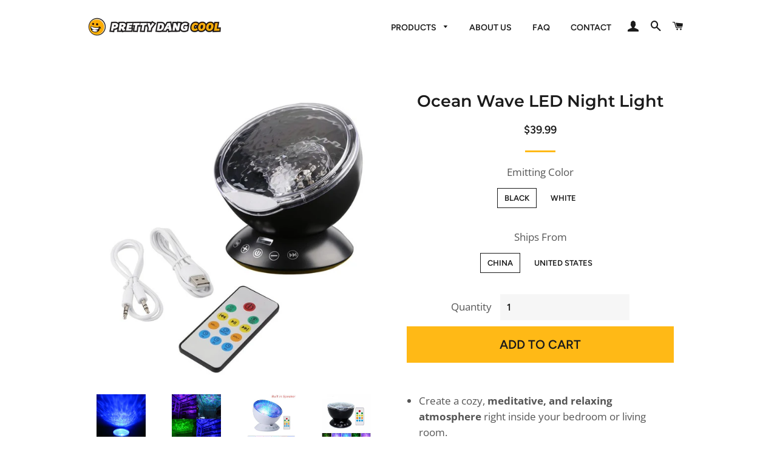

--- FILE ---
content_type: text/html; charset=utf-8
request_url: https://pretty-dang-cool.com/products/ocean-wave-led-night-light
body_size: 19704
content:
<!doctype html>
<!--[if lt IE 7]><html class="no-js lt-ie9 lt-ie8 lt-ie7" lang="en"> <![endif]-->
<!--[if IE 7]><html class="no-js lt-ie9 lt-ie8" lang="en"> <![endif]-->
<!--[if IE 8]><html class="no-js lt-ie9" lang="en"> <![endif]-->
<!--[if IE 9 ]><html class="ie9 no-js"> <![endif]-->
<!--[if (gt IE 9)|!(IE)]><!--> <html class="no-js"> <!--<![endif]-->
<head>
  
  <!-- Google Tag Manager -->
<!-- <script>(function(w,d,s,l,i){w[l]=w[l]||[];w[l].push({'gtm.start':
new Date().getTime(),event:'gtm.js'});var f=d.getElementsByTagName(s)[0],
j=d.createElement(s),dl=l!='dataLayer'?'&l='+l:'';j.async=true;j.src=
'https://www.googletagmanager.com/gtm.js?id='+i+dl;f.parentNode.insertBefore(j,f);
})(window,document,'script','dataLayer','GTM-P2KR599');</script> -->
<!-- End Google Tag Manager -->

  <!-- Basic page needs ================================================== -->
  <meta charset="utf-8">
  <meta http-equiv="X-UA-Compatible" content="IE=edge,chrome=1">

  
    <link rel="shortcut icon" href="//pretty-dang-cool.com/cdn/shop/files/PDC-Favicon_379de213-e58c-486c-b60c-4cab07cf0992_32x32.png?v=1613539170" type="image/png" />
  

  <!-- Title and description ================================================== -->
  <title>
  Ocean Wave LED Night Light &ndash; PrettyDangCool
  </title>

  
  <meta name="description" content="Create a cozy, meditative, and relaxing atmosphere right inside your bedroom or living room. Connects with your phone, laptop, tablet, or even a SIM Card. Relax as the wavy projector puts you in a place of mindfulness and peacewith music playing in the background.  ">
  

  <!-- Helpers ================================================== -->
  <!-- /snippets/social-meta-tags.liquid -->




<meta property="og:site_name" content="PrettyDangCool">
<meta property="og:url" content="https://pretty-dang-cool.com/products/ocean-wave-led-night-light">
<meta property="og:title" content="Ocean Wave LED Night Light">
<meta property="og:type" content="product">
<meta property="og:description" content="Create a cozy, meditative, and relaxing atmosphere right inside your bedroom or living room. Connects with your phone, laptop, tablet, or even a SIM Card. Relax as the wavy projector puts you in a place of mindfulness and peacewith music playing in the background.  ">

  <meta property="og:price:amount" content="39.99">
  <meta property="og:price:currency" content="USD">

<meta property="og:image" content="http://pretty-dang-cool.com/cdn/shop/products/ocean-projector-night-light-ocean-wave-led-projector-night-light_1200x1200.jpg?v=1571715443"><meta property="og:image" content="http://pretty-dang-cool.com/cdn/shop/products/bb51ddb75c60deccb5885fbd31d7adcf_575x575_bfa10402-96f2-470e-9e71-b34d3fcfaee1_1200x1200.jpg?v=1571715443"><meta property="og:image" content="http://pretty-dang-cool.com/cdn/shop/products/product-image-652798191_1200x1200.jpg?v=1571715443">
<meta property="og:image:secure_url" content="https://pretty-dang-cool.com/cdn/shop/products/ocean-projector-night-light-ocean-wave-led-projector-night-light_1200x1200.jpg?v=1571715443"><meta property="og:image:secure_url" content="https://pretty-dang-cool.com/cdn/shop/products/bb51ddb75c60deccb5885fbd31d7adcf_575x575_bfa10402-96f2-470e-9e71-b34d3fcfaee1_1200x1200.jpg?v=1571715443"><meta property="og:image:secure_url" content="https://pretty-dang-cool.com/cdn/shop/products/product-image-652798191_1200x1200.jpg?v=1571715443">


<meta name="twitter:card" content="summary_large_image">
<meta name="twitter:title" content="Ocean Wave LED Night Light">
<meta name="twitter:description" content="Create a cozy, meditative, and relaxing atmosphere right inside your bedroom or living room. Connects with your phone, laptop, tablet, or even a SIM Card. Relax as the wavy projector puts you in a place of mindfulness and peacewith music playing in the background.  ">

  <link rel="canonical" href="https://pretty-dang-cool.com/products/ocean-wave-led-night-light">
  <meta name="viewport" content="width=device-width,initial-scale=1,shrink-to-fit=no">
  <meta name="theme-color" content="#ffb916">

  <!-- CSS ================================================== -->
  <link href="//pretty-dang-cool.com/cdn/shop/t/12/assets/timber.scss.css?v=21256787891121410541759259253" rel="stylesheet" type="text/css" media="all" />
  <link href="//pretty-dang-cool.com/cdn/shop/t/12/assets/theme.scss.css?v=53200512411156477841759259253" rel="stylesheet" type="text/css" media="all" />

  <!-- Sections ================================================== -->
  <script>
    window.theme = window.theme || {};
    theme.strings = {
      zoomClose: "Close (Esc)",
      zoomPrev: "Previous (Left arrow key)",
      zoomNext: "Next (Right arrow key)",
      moneyFormat: "\u003cspan class=money\u003e${{amount}}\u003c\/span\u003e",
      addressError: "Error looking up that address",
      addressNoResults: "No results for that address",
      addressQueryLimit: "You have exceeded the Google API usage limit. Consider upgrading to a \u003ca href=\"https:\/\/developers.google.com\/maps\/premium\/usage-limits\"\u003ePremium Plan\u003c\/a\u003e.",
      authError: "There was a problem authenticating your Google Maps account.",
      cartEmpty: "Your cart is currently empty.",
      cartCookie: "Enable cookies to use the shopping cart",
      cartSavings: "I18n Error: Missing interpolation value \"savings\" for \"You're saving {{ savings }}\""
    };
    theme.settings = {
      cartType: "page",
      gridType: "collage"
    };
  </script>

  <script src="//pretty-dang-cool.com/cdn/shop/t/12/assets/jquery-2.2.3.min.js?v=58211863146907186831543861160" type="text/javascript"></script>

  <!--[if (gt IE 9)|!(IE)]><!--><script src="//pretty-dang-cool.com/cdn/shop/t/12/assets/lazysizes.min.js?v=37531750901115495291543861160" async="async"></script><!--<![endif]-->
  <!--[if lte IE 9]><script src="//pretty-dang-cool.com/cdn/shop/t/12/assets/lazysizes.min.js?v=37531750901115495291543861160"></script><![endif]-->

  <!--[if (gt IE 9)|!(IE)]><!--><script src="//pretty-dang-cool.com/cdn/shop/t/12/assets/theme.js?v=83270760344188847161543861167" defer="defer"></script><!--<![endif]-->
  <!--[if lte IE 9]><script src="//pretty-dang-cool.com/cdn/shop/t/12/assets/theme.js?v=83270760344188847161543861167"></script><![endif]-->

  <!-- Header hook for plugins ================================================== -->
  <script>window.performance && window.performance.mark && window.performance.mark('shopify.content_for_header.start');</script><meta id="shopify-digital-wallet" name="shopify-digital-wallet" content="/5564792943/digital_wallets/dialog">
<meta name="shopify-checkout-api-token" content="ebce7ae968dddcfd7e05500b48987acf">
<meta id="in-context-paypal-metadata" data-shop-id="5564792943" data-venmo-supported="false" data-environment="production" data-locale="en_US" data-paypal-v4="true" data-currency="USD">
<link rel="alternate" type="application/json+oembed" href="https://pretty-dang-cool.com/products/ocean-wave-led-night-light.oembed">
<script async="async" src="/checkouts/internal/preloads.js?locale=en-US"></script>
<script id="shopify-features" type="application/json">{"accessToken":"ebce7ae968dddcfd7e05500b48987acf","betas":["rich-media-storefront-analytics"],"domain":"pretty-dang-cool.com","predictiveSearch":true,"shopId":5564792943,"locale":"en"}</script>
<script>var Shopify = Shopify || {};
Shopify.shop = "pretty-dang-cool.myshopify.com";
Shopify.locale = "en";
Shopify.currency = {"active":"USD","rate":"1.0"};
Shopify.country = "US";
Shopify.theme = {"name":"Before Adding Consistent Cart","id":44044517487,"schema_name":"Brooklyn","schema_version":"10.2.0","theme_store_id":730,"role":"main"};
Shopify.theme.handle = "null";
Shopify.theme.style = {"id":null,"handle":null};
Shopify.cdnHost = "pretty-dang-cool.com/cdn";
Shopify.routes = Shopify.routes || {};
Shopify.routes.root = "/";</script>
<script type="module">!function(o){(o.Shopify=o.Shopify||{}).modules=!0}(window);</script>
<script>!function(o){function n(){var o=[];function n(){o.push(Array.prototype.slice.apply(arguments))}return n.q=o,n}var t=o.Shopify=o.Shopify||{};t.loadFeatures=n(),t.autoloadFeatures=n()}(window);</script>
<script id="shop-js-analytics" type="application/json">{"pageType":"product"}</script>
<script defer="defer" async type="module" src="//pretty-dang-cool.com/cdn/shopifycloud/shop-js/modules/v2/client.init-shop-cart-sync_C5BV16lS.en.esm.js"></script>
<script defer="defer" async type="module" src="//pretty-dang-cool.com/cdn/shopifycloud/shop-js/modules/v2/chunk.common_CygWptCX.esm.js"></script>
<script type="module">
  await import("//pretty-dang-cool.com/cdn/shopifycloud/shop-js/modules/v2/client.init-shop-cart-sync_C5BV16lS.en.esm.js");
await import("//pretty-dang-cool.com/cdn/shopifycloud/shop-js/modules/v2/chunk.common_CygWptCX.esm.js");

  window.Shopify.SignInWithShop?.initShopCartSync?.({"fedCMEnabled":true,"windoidEnabled":true});

</script>
<script>(function() {
  var isLoaded = false;
  function asyncLoad() {
    if (isLoaded) return;
    isLoaded = true;
    var urls = ["\/\/shopify.privy.com\/widget.js?shop=pretty-dang-cool.myshopify.com"];
    for (var i = 0; i < urls.length; i++) {
      var s = document.createElement('script');
      s.type = 'text/javascript';
      s.async = true;
      s.src = urls[i];
      var x = document.getElementsByTagName('script')[0];
      x.parentNode.insertBefore(s, x);
    }
  };
  if(window.attachEvent) {
    window.attachEvent('onload', asyncLoad);
  } else {
    window.addEventListener('load', asyncLoad, false);
  }
})();</script>
<script id="__st">var __st={"a":5564792943,"offset":-21600,"reqid":"dd194cc4-aec8-4e19-bb4a-1763c904e0be-1768743714","pageurl":"pretty-dang-cool.com\/products\/ocean-wave-led-night-light","u":"87324241b555","p":"product","rtyp":"product","rid":1708169035887};</script>
<script>window.ShopifyPaypalV4VisibilityTracking = true;</script>
<script id="captcha-bootstrap">!function(){'use strict';const t='contact',e='account',n='new_comment',o=[[t,t],['blogs',n],['comments',n],[t,'customer']],c=[[e,'customer_login'],[e,'guest_login'],[e,'recover_customer_password'],[e,'create_customer']],r=t=>t.map((([t,e])=>`form[action*='/${t}']:not([data-nocaptcha='true']) input[name='form_type'][value='${e}']`)).join(','),a=t=>()=>t?[...document.querySelectorAll(t)].map((t=>t.form)):[];function s(){const t=[...o],e=r(t);return a(e)}const i='password',u='form_key',d=['recaptcha-v3-token','g-recaptcha-response','h-captcha-response',i],f=()=>{try{return window.sessionStorage}catch{return}},m='__shopify_v',_=t=>t.elements[u];function p(t,e,n=!1){try{const o=window.sessionStorage,c=JSON.parse(o.getItem(e)),{data:r}=function(t){const{data:e,action:n}=t;return t[m]||n?{data:e,action:n}:{data:t,action:n}}(c);for(const[e,n]of Object.entries(r))t.elements[e]&&(t.elements[e].value=n);n&&o.removeItem(e)}catch(o){console.error('form repopulation failed',{error:o})}}const l='form_type',E='cptcha';function T(t){t.dataset[E]=!0}const w=window,h=w.document,L='Shopify',v='ce_forms',y='captcha';let A=!1;((t,e)=>{const n=(g='f06e6c50-85a8-45c8-87d0-21a2b65856fe',I='https://cdn.shopify.com/shopifycloud/storefront-forms-hcaptcha/ce_storefront_forms_captcha_hcaptcha.v1.5.2.iife.js',D={infoText:'Protected by hCaptcha',privacyText:'Privacy',termsText:'Terms'},(t,e,n)=>{const o=w[L][v],c=o.bindForm;if(c)return c(t,g,e,D).then(n);var r;o.q.push([[t,g,e,D],n]),r=I,A||(h.body.append(Object.assign(h.createElement('script'),{id:'captcha-provider',async:!0,src:r})),A=!0)});var g,I,D;w[L]=w[L]||{},w[L][v]=w[L][v]||{},w[L][v].q=[],w[L][y]=w[L][y]||{},w[L][y].protect=function(t,e){n(t,void 0,e),T(t)},Object.freeze(w[L][y]),function(t,e,n,w,h,L){const[v,y,A,g]=function(t,e,n){const i=e?o:[],u=t?c:[],d=[...i,...u],f=r(d),m=r(i),_=r(d.filter((([t,e])=>n.includes(e))));return[a(f),a(m),a(_),s()]}(w,h,L),I=t=>{const e=t.target;return e instanceof HTMLFormElement?e:e&&e.form},D=t=>v().includes(t);t.addEventListener('submit',(t=>{const e=I(t);if(!e)return;const n=D(e)&&!e.dataset.hcaptchaBound&&!e.dataset.recaptchaBound,o=_(e),c=g().includes(e)&&(!o||!o.value);(n||c)&&t.preventDefault(),c&&!n&&(function(t){try{if(!f())return;!function(t){const e=f();if(!e)return;const n=_(t);if(!n)return;const o=n.value;o&&e.removeItem(o)}(t);const e=Array.from(Array(32),(()=>Math.random().toString(36)[2])).join('');!function(t,e){_(t)||t.append(Object.assign(document.createElement('input'),{type:'hidden',name:u})),t.elements[u].value=e}(t,e),function(t,e){const n=f();if(!n)return;const o=[...t.querySelectorAll(`input[type='${i}']`)].map((({name:t})=>t)),c=[...d,...o],r={};for(const[a,s]of new FormData(t).entries())c.includes(a)||(r[a]=s);n.setItem(e,JSON.stringify({[m]:1,action:t.action,data:r}))}(t,e)}catch(e){console.error('failed to persist form',e)}}(e),e.submit())}));const S=(t,e)=>{t&&!t.dataset[E]&&(n(t,e.some((e=>e===t))),T(t))};for(const o of['focusin','change'])t.addEventListener(o,(t=>{const e=I(t);D(e)&&S(e,y())}));const B=e.get('form_key'),M=e.get(l),P=B&&M;t.addEventListener('DOMContentLoaded',(()=>{const t=y();if(P)for(const e of t)e.elements[l].value===M&&p(e,B);[...new Set([...A(),...v().filter((t=>'true'===t.dataset.shopifyCaptcha))])].forEach((e=>S(e,t)))}))}(h,new URLSearchParams(w.location.search),n,t,e,['guest_login'])})(!0,!0)}();</script>
<script integrity="sha256-4kQ18oKyAcykRKYeNunJcIwy7WH5gtpwJnB7kiuLZ1E=" data-source-attribution="shopify.loadfeatures" defer="defer" src="//pretty-dang-cool.com/cdn/shopifycloud/storefront/assets/storefront/load_feature-a0a9edcb.js" crossorigin="anonymous"></script>
<script data-source-attribution="shopify.dynamic_checkout.dynamic.init">var Shopify=Shopify||{};Shopify.PaymentButton=Shopify.PaymentButton||{isStorefrontPortableWallets:!0,init:function(){window.Shopify.PaymentButton.init=function(){};var t=document.createElement("script");t.src="https://pretty-dang-cool.com/cdn/shopifycloud/portable-wallets/latest/portable-wallets.en.js",t.type="module",document.head.appendChild(t)}};
</script>
<script data-source-attribution="shopify.dynamic_checkout.buyer_consent">
  function portableWalletsHideBuyerConsent(e){var t=document.getElementById("shopify-buyer-consent"),n=document.getElementById("shopify-subscription-policy-button");t&&n&&(t.classList.add("hidden"),t.setAttribute("aria-hidden","true"),n.removeEventListener("click",e))}function portableWalletsShowBuyerConsent(e){var t=document.getElementById("shopify-buyer-consent"),n=document.getElementById("shopify-subscription-policy-button");t&&n&&(t.classList.remove("hidden"),t.removeAttribute("aria-hidden"),n.addEventListener("click",e))}window.Shopify?.PaymentButton&&(window.Shopify.PaymentButton.hideBuyerConsent=portableWalletsHideBuyerConsent,window.Shopify.PaymentButton.showBuyerConsent=portableWalletsShowBuyerConsent);
</script>
<script data-source-attribution="shopify.dynamic_checkout.cart.bootstrap">document.addEventListener("DOMContentLoaded",(function(){function t(){return document.querySelector("shopify-accelerated-checkout-cart, shopify-accelerated-checkout")}if(t())Shopify.PaymentButton.init();else{new MutationObserver((function(e,n){t()&&(Shopify.PaymentButton.init(),n.disconnect())})).observe(document.body,{childList:!0,subtree:!0})}}));
</script>
<link id="shopify-accelerated-checkout-styles" rel="stylesheet" media="screen" href="https://pretty-dang-cool.com/cdn/shopifycloud/portable-wallets/latest/accelerated-checkout-backwards-compat.css" crossorigin="anonymous">
<style id="shopify-accelerated-checkout-cart">
        #shopify-buyer-consent {
  margin-top: 1em;
  display: inline-block;
  width: 100%;
}

#shopify-buyer-consent.hidden {
  display: none;
}

#shopify-subscription-policy-button {
  background: none;
  border: none;
  padding: 0;
  text-decoration: underline;
  font-size: inherit;
  cursor: pointer;
}

#shopify-subscription-policy-button::before {
  box-shadow: none;
}

      </style>

<script>window.performance && window.performance.mark && window.performance.mark('shopify.content_for_header.end');</script>
  <!-- /snippets/oldIE-js.liquid -->

<!--[if lt IE 9]>
<script src="//cdnjs.cloudflare.com/ajax/libs/html5shiv/3.7.2/html5shiv.min.js" type="text/javascript"></script>
<![endif]-->


<!--[if (lte IE 9) ]><script src="//pretty-dang-cool.com/cdn/shop/t/12/assets/match-media.min.js?v=159635276924582161481543861160" type="text/javascript"></script><![endif]-->


  <script src="//pretty-dang-cool.com/cdn/shop/t/12/assets/modernizr.min.js?v=21391054748206432451543861160" type="text/javascript"></script>

  
  


	<script>var loox_global_hash = '1542204724743';
var loox_pop_active = false;
var loox_pop_display = {
	home_page: true,
	product_page: true,
	cart_page: true,
	other_pages: true,
}
</script><style>.loox-reviews-default { max-width: 1200px; margin: 0 auto; }</style>
  
<!--   Bold Sales Motivator added 21/10/18 -->
  
<!-- "snippets/alireviews_core.liquid" was not rendered, the associated app was uninstalled --> 
 <script>trackifyliquidloaded = 1;            
            function appendurl(url) {
              var script = document.createElement('script');
              script.setAttribute('type', 'text/javascript');
              script.setAttribute('src', url);
              document.head.appendChild(script); 
            }
            function appendsrcurl(url) {
                var script = document.createElement('script');
                script.setAttribute('type', 'text/javascript');
                script.setAttribute('src', url);
                script.setAttribute('async', 'async');
                document.head.appendChild(script); 
            }
            function getCookie(cname) {
              var name = cname + '=';
              var ca = document.cookie.split(';');
              for(var i = 0; i < ca.length; i++) {
                var c = ca[i];
                while (c.charAt(0)==' ') c = c.substring(1);
                if (c.indexOf(name) == 0) return c.substring(name.length, c.length);
            }
            return '';
            }   window.addEventListener('load', function() {                
                shop_permanent_domain = 'pretty-dang-cool.myshopify.com';
                function getUrlParameter(name) {
                name = name.replace(/[\[]/, '\[').replace(/[\]]/, '\]');
                var regex = new RegExp('[\?&]' + name + '=([^&#]*)');
                var results = regex.exec(location.search);
                return results === null ? '' : decodeURIComponent(results[1].replace(/\+/g, ' '));
                };
                a_aid = getUrlParameter('a_aid');
                
                if (typeof __st === 'undefined') {
                __st = [];
                    
                __st['rid'] = 1708169035887;
                    
                }var csource ='https://app.redretarget.com/sapp/assets/js/common.js';
                appendsrcurl(csource);  
                
                           
                var source = 'https://app.redretarget.com/sapp/MY_Shopify/product/pretty-dang-cool.myshopify.com/'+a_aid+'/?pd_id=1708169035887';
                appendurl(source);
                          
                
                
                })</script>  <script type="text/javascript" src="https://www.intercart.io/assets/pb/pretty-dang-cool.myshopify.com/bootstrap.js?badge=true&paypal_client_id=QVoySjZDTVo4bElZNzJSc0JzWVRrb1lDQ1dhNkJpdldrczlUcEF4TTh5cS1OcHVFNFJmdkZGZnJKR09NcnJTWVJ1c2F0bFNmOXJKblAxNmg%3D"></script>

<link href="https://monorail-edge.shopifysvc.com" rel="dns-prefetch">
<script>(function(){if ("sendBeacon" in navigator && "performance" in window) {try {var session_token_from_headers = performance.getEntriesByType('navigation')[0].serverTiming.find(x => x.name == '_s').description;} catch {var session_token_from_headers = undefined;}var session_cookie_matches = document.cookie.match(/_shopify_s=([^;]*)/);var session_token_from_cookie = session_cookie_matches && session_cookie_matches.length === 2 ? session_cookie_matches[1] : "";var session_token = session_token_from_headers || session_token_from_cookie || "";function handle_abandonment_event(e) {var entries = performance.getEntries().filter(function(entry) {return /monorail-edge.shopifysvc.com/.test(entry.name);});if (!window.abandonment_tracked && entries.length === 0) {window.abandonment_tracked = true;var currentMs = Date.now();var navigation_start = performance.timing.navigationStart;var payload = {shop_id: 5564792943,url: window.location.href,navigation_start,duration: currentMs - navigation_start,session_token,page_type: "product"};window.navigator.sendBeacon("https://monorail-edge.shopifysvc.com/v1/produce", JSON.stringify({schema_id: "online_store_buyer_site_abandonment/1.1",payload: payload,metadata: {event_created_at_ms: currentMs,event_sent_at_ms: currentMs}}));}}window.addEventListener('pagehide', handle_abandonment_event);}}());</script>
<script id="web-pixels-manager-setup">(function e(e,d,r,n,o){if(void 0===o&&(o={}),!Boolean(null===(a=null===(i=window.Shopify)||void 0===i?void 0:i.analytics)||void 0===a?void 0:a.replayQueue)){var i,a;window.Shopify=window.Shopify||{};var t=window.Shopify;t.analytics=t.analytics||{};var s=t.analytics;s.replayQueue=[],s.publish=function(e,d,r){return s.replayQueue.push([e,d,r]),!0};try{self.performance.mark("wpm:start")}catch(e){}var l=function(){var e={modern:/Edge?\/(1{2}[4-9]|1[2-9]\d|[2-9]\d{2}|\d{4,})\.\d+(\.\d+|)|Firefox\/(1{2}[4-9]|1[2-9]\d|[2-9]\d{2}|\d{4,})\.\d+(\.\d+|)|Chrom(ium|e)\/(9{2}|\d{3,})\.\d+(\.\d+|)|(Maci|X1{2}).+ Version\/(15\.\d+|(1[6-9]|[2-9]\d|\d{3,})\.\d+)([,.]\d+|)( \(\w+\)|)( Mobile\/\w+|) Safari\/|Chrome.+OPR\/(9{2}|\d{3,})\.\d+\.\d+|(CPU[ +]OS|iPhone[ +]OS|CPU[ +]iPhone|CPU IPhone OS|CPU iPad OS)[ +]+(15[._]\d+|(1[6-9]|[2-9]\d|\d{3,})[._]\d+)([._]\d+|)|Android:?[ /-](13[3-9]|1[4-9]\d|[2-9]\d{2}|\d{4,})(\.\d+|)(\.\d+|)|Android.+Firefox\/(13[5-9]|1[4-9]\d|[2-9]\d{2}|\d{4,})\.\d+(\.\d+|)|Android.+Chrom(ium|e)\/(13[3-9]|1[4-9]\d|[2-9]\d{2}|\d{4,})\.\d+(\.\d+|)|SamsungBrowser\/([2-9]\d|\d{3,})\.\d+/,legacy:/Edge?\/(1[6-9]|[2-9]\d|\d{3,})\.\d+(\.\d+|)|Firefox\/(5[4-9]|[6-9]\d|\d{3,})\.\d+(\.\d+|)|Chrom(ium|e)\/(5[1-9]|[6-9]\d|\d{3,})\.\d+(\.\d+|)([\d.]+$|.*Safari\/(?![\d.]+ Edge\/[\d.]+$))|(Maci|X1{2}).+ Version\/(10\.\d+|(1[1-9]|[2-9]\d|\d{3,})\.\d+)([,.]\d+|)( \(\w+\)|)( Mobile\/\w+|) Safari\/|Chrome.+OPR\/(3[89]|[4-9]\d|\d{3,})\.\d+\.\d+|(CPU[ +]OS|iPhone[ +]OS|CPU[ +]iPhone|CPU IPhone OS|CPU iPad OS)[ +]+(10[._]\d+|(1[1-9]|[2-9]\d|\d{3,})[._]\d+)([._]\d+|)|Android:?[ /-](13[3-9]|1[4-9]\d|[2-9]\d{2}|\d{4,})(\.\d+|)(\.\d+|)|Mobile Safari.+OPR\/([89]\d|\d{3,})\.\d+\.\d+|Android.+Firefox\/(13[5-9]|1[4-9]\d|[2-9]\d{2}|\d{4,})\.\d+(\.\d+|)|Android.+Chrom(ium|e)\/(13[3-9]|1[4-9]\d|[2-9]\d{2}|\d{4,})\.\d+(\.\d+|)|Android.+(UC? ?Browser|UCWEB|U3)[ /]?(15\.([5-9]|\d{2,})|(1[6-9]|[2-9]\d|\d{3,})\.\d+)\.\d+|SamsungBrowser\/(5\.\d+|([6-9]|\d{2,})\.\d+)|Android.+MQ{2}Browser\/(14(\.(9|\d{2,})|)|(1[5-9]|[2-9]\d|\d{3,})(\.\d+|))(\.\d+|)|K[Aa][Ii]OS\/(3\.\d+|([4-9]|\d{2,})\.\d+)(\.\d+|)/},d=e.modern,r=e.legacy,n=navigator.userAgent;return n.match(d)?"modern":n.match(r)?"legacy":"unknown"}(),u="modern"===l?"modern":"legacy",c=(null!=n?n:{modern:"",legacy:""})[u],f=function(e){return[e.baseUrl,"/wpm","/b",e.hashVersion,"modern"===e.buildTarget?"m":"l",".js"].join("")}({baseUrl:d,hashVersion:r,buildTarget:u}),m=function(e){var d=e.version,r=e.bundleTarget,n=e.surface,o=e.pageUrl,i=e.monorailEndpoint;return{emit:function(e){var a=e.status,t=e.errorMsg,s=(new Date).getTime(),l=JSON.stringify({metadata:{event_sent_at_ms:s},events:[{schema_id:"web_pixels_manager_load/3.1",payload:{version:d,bundle_target:r,page_url:o,status:a,surface:n,error_msg:t},metadata:{event_created_at_ms:s}}]});if(!i)return console&&console.warn&&console.warn("[Web Pixels Manager] No Monorail endpoint provided, skipping logging."),!1;try{return self.navigator.sendBeacon.bind(self.navigator)(i,l)}catch(e){}var u=new XMLHttpRequest;try{return u.open("POST",i,!0),u.setRequestHeader("Content-Type","text/plain"),u.send(l),!0}catch(e){return console&&console.warn&&console.warn("[Web Pixels Manager] Got an unhandled error while logging to Monorail."),!1}}}}({version:r,bundleTarget:l,surface:e.surface,pageUrl:self.location.href,monorailEndpoint:e.monorailEndpoint});try{o.browserTarget=l,function(e){var d=e.src,r=e.async,n=void 0===r||r,o=e.onload,i=e.onerror,a=e.sri,t=e.scriptDataAttributes,s=void 0===t?{}:t,l=document.createElement("script"),u=document.querySelector("head"),c=document.querySelector("body");if(l.async=n,l.src=d,a&&(l.integrity=a,l.crossOrigin="anonymous"),s)for(var f in s)if(Object.prototype.hasOwnProperty.call(s,f))try{l.dataset[f]=s[f]}catch(e){}if(o&&l.addEventListener("load",o),i&&l.addEventListener("error",i),u)u.appendChild(l);else{if(!c)throw new Error("Did not find a head or body element to append the script");c.appendChild(l)}}({src:f,async:!0,onload:function(){if(!function(){var e,d;return Boolean(null===(d=null===(e=window.Shopify)||void 0===e?void 0:e.analytics)||void 0===d?void 0:d.initialized)}()){var d=window.webPixelsManager.init(e)||void 0;if(d){var r=window.Shopify.analytics;r.replayQueue.forEach((function(e){var r=e[0],n=e[1],o=e[2];d.publishCustomEvent(r,n,o)})),r.replayQueue=[],r.publish=d.publishCustomEvent,r.visitor=d.visitor,r.initialized=!0}}},onerror:function(){return m.emit({status:"failed",errorMsg:"".concat(f," has failed to load")})},sri:function(e){var d=/^sha384-[A-Za-z0-9+/=]+$/;return"string"==typeof e&&d.test(e)}(c)?c:"",scriptDataAttributes:o}),m.emit({status:"loading"})}catch(e){m.emit({status:"failed",errorMsg:(null==e?void 0:e.message)||"Unknown error"})}}})({shopId: 5564792943,storefrontBaseUrl: "https://pretty-dang-cool.com",extensionsBaseUrl: "https://extensions.shopifycdn.com/cdn/shopifycloud/web-pixels-manager",monorailEndpoint: "https://monorail-edge.shopifysvc.com/unstable/produce_batch",surface: "storefront-renderer",enabledBetaFlags: ["2dca8a86"],webPixelsConfigList: [{"id":"65470624","eventPayloadVersion":"v1","runtimeContext":"LAX","scriptVersion":"1","type":"CUSTOM","privacyPurposes":["MARKETING"],"name":"Meta pixel (migrated)"},{"id":"82673824","eventPayloadVersion":"v1","runtimeContext":"LAX","scriptVersion":"1","type":"CUSTOM","privacyPurposes":["ANALYTICS"],"name":"Google Analytics tag (migrated)"},{"id":"shopify-app-pixel","configuration":"{}","eventPayloadVersion":"v1","runtimeContext":"STRICT","scriptVersion":"0450","apiClientId":"shopify-pixel","type":"APP","privacyPurposes":["ANALYTICS","MARKETING"]},{"id":"shopify-custom-pixel","eventPayloadVersion":"v1","runtimeContext":"LAX","scriptVersion":"0450","apiClientId":"shopify-pixel","type":"CUSTOM","privacyPurposes":["ANALYTICS","MARKETING"]}],isMerchantRequest: false,initData: {"shop":{"name":"PrettyDangCool","paymentSettings":{"currencyCode":"USD"},"myshopifyDomain":"pretty-dang-cool.myshopify.com","countryCode":"MY","storefrontUrl":"https:\/\/pretty-dang-cool.com"},"customer":null,"cart":null,"checkout":null,"productVariants":[{"price":{"amount":39.99,"currencyCode":"USD"},"product":{"title":"Ocean Wave LED Night Light","vendor":"PrettyDangCool","id":"1708169035887","untranslatedTitle":"Ocean Wave LED Night Light","url":"\/products\/ocean-wave-led-night-light","type":""},"id":"15708931883119","image":{"src":"\/\/pretty-dang-cool.com\/cdn\/shop\/products\/product-image-797418905.jpg?v=1571715443"},"sku":"5639769-black-china","title":"Black \/ China","untranslatedTitle":"Black \/ China"},{"price":{"amount":39.99,"currencyCode":"USD"},"product":{"title":"Ocean Wave LED Night Light","vendor":"PrettyDangCool","id":"1708169035887","untranslatedTitle":"Ocean Wave LED Night Light","url":"\/products\/ocean-wave-led-night-light","type":""},"id":"15708931981423","image":{"src":"\/\/pretty-dang-cool.com\/cdn\/shop\/products\/product-image-797418905.jpg?v=1571715443"},"sku":"5639769-black-united-states","title":"Black \/ United States","untranslatedTitle":"Black \/ United States"},{"price":{"amount":39.99,"currencyCode":"USD"},"product":{"title":"Ocean Wave LED Night Light","vendor":"PrettyDangCool","id":"1708169035887","untranslatedTitle":"Ocean Wave LED Night Light","url":"\/products\/ocean-wave-led-night-light","type":""},"id":"15708932243567","image":{"src":"\/\/pretty-dang-cool.com\/cdn\/shop\/products\/7Colors-LED-Night-Light-Starry-Sky-Remote-Control-Ocean-Wave-Projector-with-Mini-Music-Novelty-baby_575x575_c19ff343-b6d0-4ac0-b5e5-09179281a222.jpg?v=1571715443"},"sku":"5639769-white-china","title":"White \/ China","untranslatedTitle":"White \/ China"},{"price":{"amount":39.99,"currencyCode":"USD"},"product":{"title":"Ocean Wave LED Night Light","vendor":"PrettyDangCool","id":"1708169035887","untranslatedTitle":"Ocean Wave LED Night Light","url":"\/products\/ocean-wave-led-night-light","type":""},"id":"15708932309103","image":{"src":"\/\/pretty-dang-cool.com\/cdn\/shop\/products\/7Colors-LED-Night-Light-Starry-Sky-Remote-Control-Ocean-Wave-Projector-with-Mini-Music-Novelty-baby_575x575_c19ff343-b6d0-4ac0-b5e5-09179281a222.jpg?v=1571715443"},"sku":"5639769-white-united-states","title":"White \/ United States","untranslatedTitle":"White \/ United States"}],"purchasingCompany":null},},"https://pretty-dang-cool.com/cdn","fcfee988w5aeb613cpc8e4bc33m6693e112",{"modern":"","legacy":""},{"shopId":"5564792943","storefrontBaseUrl":"https:\/\/pretty-dang-cool.com","extensionBaseUrl":"https:\/\/extensions.shopifycdn.com\/cdn\/shopifycloud\/web-pixels-manager","surface":"storefront-renderer","enabledBetaFlags":"[\"2dca8a86\"]","isMerchantRequest":"false","hashVersion":"fcfee988w5aeb613cpc8e4bc33m6693e112","publish":"custom","events":"[[\"page_viewed\",{}],[\"product_viewed\",{\"productVariant\":{\"price\":{\"amount\":39.99,\"currencyCode\":\"USD\"},\"product\":{\"title\":\"Ocean Wave LED Night Light\",\"vendor\":\"PrettyDangCool\",\"id\":\"1708169035887\",\"untranslatedTitle\":\"Ocean Wave LED Night Light\",\"url\":\"\/products\/ocean-wave-led-night-light\",\"type\":\"\"},\"id\":\"15708931883119\",\"image\":{\"src\":\"\/\/pretty-dang-cool.com\/cdn\/shop\/products\/product-image-797418905.jpg?v=1571715443\"},\"sku\":\"5639769-black-china\",\"title\":\"Black \/ China\",\"untranslatedTitle\":\"Black \/ China\"}}]]"});</script><script>
  window.ShopifyAnalytics = window.ShopifyAnalytics || {};
  window.ShopifyAnalytics.meta = window.ShopifyAnalytics.meta || {};
  window.ShopifyAnalytics.meta.currency = 'USD';
  var meta = {"product":{"id":1708169035887,"gid":"gid:\/\/shopify\/Product\/1708169035887","vendor":"PrettyDangCool","type":"","handle":"ocean-wave-led-night-light","variants":[{"id":15708931883119,"price":3999,"name":"Ocean Wave LED Night Light - Black \/ China","public_title":"Black \/ China","sku":"5639769-black-china"},{"id":15708931981423,"price":3999,"name":"Ocean Wave LED Night Light - Black \/ United States","public_title":"Black \/ United States","sku":"5639769-black-united-states"},{"id":15708932243567,"price":3999,"name":"Ocean Wave LED Night Light - White \/ China","public_title":"White \/ China","sku":"5639769-white-china"},{"id":15708932309103,"price":3999,"name":"Ocean Wave LED Night Light - White \/ United States","public_title":"White \/ United States","sku":"5639769-white-united-states"}],"remote":false},"page":{"pageType":"product","resourceType":"product","resourceId":1708169035887,"requestId":"dd194cc4-aec8-4e19-bb4a-1763c904e0be-1768743714"}};
  for (var attr in meta) {
    window.ShopifyAnalytics.meta[attr] = meta[attr];
  }
</script>
<script class="analytics">
  (function () {
    var customDocumentWrite = function(content) {
      var jquery = null;

      if (window.jQuery) {
        jquery = window.jQuery;
      } else if (window.Checkout && window.Checkout.$) {
        jquery = window.Checkout.$;
      }

      if (jquery) {
        jquery('body').append(content);
      }
    };

    var hasLoggedConversion = function(token) {
      if (token) {
        return document.cookie.indexOf('loggedConversion=' + token) !== -1;
      }
      return false;
    }

    var setCookieIfConversion = function(token) {
      if (token) {
        var twoMonthsFromNow = new Date(Date.now());
        twoMonthsFromNow.setMonth(twoMonthsFromNow.getMonth() + 2);

        document.cookie = 'loggedConversion=' + token + '; expires=' + twoMonthsFromNow;
      }
    }

    var trekkie = window.ShopifyAnalytics.lib = window.trekkie = window.trekkie || [];
    if (trekkie.integrations) {
      return;
    }
    trekkie.methods = [
      'identify',
      'page',
      'ready',
      'track',
      'trackForm',
      'trackLink'
    ];
    trekkie.factory = function(method) {
      return function() {
        var args = Array.prototype.slice.call(arguments);
        args.unshift(method);
        trekkie.push(args);
        return trekkie;
      };
    };
    for (var i = 0; i < trekkie.methods.length; i++) {
      var key = trekkie.methods[i];
      trekkie[key] = trekkie.factory(key);
    }
    trekkie.load = function(config) {
      trekkie.config = config || {};
      trekkie.config.initialDocumentCookie = document.cookie;
      var first = document.getElementsByTagName('script')[0];
      var script = document.createElement('script');
      script.type = 'text/javascript';
      script.onerror = function(e) {
        var scriptFallback = document.createElement('script');
        scriptFallback.type = 'text/javascript';
        scriptFallback.onerror = function(error) {
                var Monorail = {
      produce: function produce(monorailDomain, schemaId, payload) {
        var currentMs = new Date().getTime();
        var event = {
          schema_id: schemaId,
          payload: payload,
          metadata: {
            event_created_at_ms: currentMs,
            event_sent_at_ms: currentMs
          }
        };
        return Monorail.sendRequest("https://" + monorailDomain + "/v1/produce", JSON.stringify(event));
      },
      sendRequest: function sendRequest(endpointUrl, payload) {
        // Try the sendBeacon API
        if (window && window.navigator && typeof window.navigator.sendBeacon === 'function' && typeof window.Blob === 'function' && !Monorail.isIos12()) {
          var blobData = new window.Blob([payload], {
            type: 'text/plain'
          });

          if (window.navigator.sendBeacon(endpointUrl, blobData)) {
            return true;
          } // sendBeacon was not successful

        } // XHR beacon

        var xhr = new XMLHttpRequest();

        try {
          xhr.open('POST', endpointUrl);
          xhr.setRequestHeader('Content-Type', 'text/plain');
          xhr.send(payload);
        } catch (e) {
          console.log(e);
        }

        return false;
      },
      isIos12: function isIos12() {
        return window.navigator.userAgent.lastIndexOf('iPhone; CPU iPhone OS 12_') !== -1 || window.navigator.userAgent.lastIndexOf('iPad; CPU OS 12_') !== -1;
      }
    };
    Monorail.produce('monorail-edge.shopifysvc.com',
      'trekkie_storefront_load_errors/1.1',
      {shop_id: 5564792943,
      theme_id: 44044517487,
      app_name: "storefront",
      context_url: window.location.href,
      source_url: "//pretty-dang-cool.com/cdn/s/trekkie.storefront.cd680fe47e6c39ca5d5df5f0a32d569bc48c0f27.min.js"});

        };
        scriptFallback.async = true;
        scriptFallback.src = '//pretty-dang-cool.com/cdn/s/trekkie.storefront.cd680fe47e6c39ca5d5df5f0a32d569bc48c0f27.min.js';
        first.parentNode.insertBefore(scriptFallback, first);
      };
      script.async = true;
      script.src = '//pretty-dang-cool.com/cdn/s/trekkie.storefront.cd680fe47e6c39ca5d5df5f0a32d569bc48c0f27.min.js';
      first.parentNode.insertBefore(script, first);
    };
    trekkie.load(
      {"Trekkie":{"appName":"storefront","development":false,"defaultAttributes":{"shopId":5564792943,"isMerchantRequest":null,"themeId":44044517487,"themeCityHash":"17410286740532075089","contentLanguage":"en","currency":"USD","eventMetadataId":"5c044f3f-3f7b-4048-9691-a0ea9614674a"},"isServerSideCookieWritingEnabled":true,"monorailRegion":"shop_domain","enabledBetaFlags":["65f19447"]},"Session Attribution":{},"S2S":{"facebookCapiEnabled":false,"source":"trekkie-storefront-renderer","apiClientId":580111}}
    );

    var loaded = false;
    trekkie.ready(function() {
      if (loaded) return;
      loaded = true;

      window.ShopifyAnalytics.lib = window.trekkie;

      var originalDocumentWrite = document.write;
      document.write = customDocumentWrite;
      try { window.ShopifyAnalytics.merchantGoogleAnalytics.call(this); } catch(error) {};
      document.write = originalDocumentWrite;

      window.ShopifyAnalytics.lib.page(null,{"pageType":"product","resourceType":"product","resourceId":1708169035887,"requestId":"dd194cc4-aec8-4e19-bb4a-1763c904e0be-1768743714","shopifyEmitted":true});

      var match = window.location.pathname.match(/checkouts\/(.+)\/(thank_you|post_purchase)/)
      var token = match? match[1]: undefined;
      if (!hasLoggedConversion(token)) {
        setCookieIfConversion(token);
        window.ShopifyAnalytics.lib.track("Viewed Product",{"currency":"USD","variantId":15708931883119,"productId":1708169035887,"productGid":"gid:\/\/shopify\/Product\/1708169035887","name":"Ocean Wave LED Night Light - Black \/ China","price":"39.99","sku":"5639769-black-china","brand":"PrettyDangCool","variant":"Black \/ China","category":"","nonInteraction":true,"remote":false},undefined,undefined,{"shopifyEmitted":true});
      window.ShopifyAnalytics.lib.track("monorail:\/\/trekkie_storefront_viewed_product\/1.1",{"currency":"USD","variantId":15708931883119,"productId":1708169035887,"productGid":"gid:\/\/shopify\/Product\/1708169035887","name":"Ocean Wave LED Night Light - Black \/ China","price":"39.99","sku":"5639769-black-china","brand":"PrettyDangCool","variant":"Black \/ China","category":"","nonInteraction":true,"remote":false,"referer":"https:\/\/pretty-dang-cool.com\/products\/ocean-wave-led-night-light"});
      }
    });


        var eventsListenerScript = document.createElement('script');
        eventsListenerScript.async = true;
        eventsListenerScript.src = "//pretty-dang-cool.com/cdn/shopifycloud/storefront/assets/shop_events_listener-3da45d37.js";
        document.getElementsByTagName('head')[0].appendChild(eventsListenerScript);

})();</script>
  <script>
  if (!window.ga || (window.ga && typeof window.ga !== 'function')) {
    window.ga = function ga() {
      (window.ga.q = window.ga.q || []).push(arguments);
      if (window.Shopify && window.Shopify.analytics && typeof window.Shopify.analytics.publish === 'function') {
        window.Shopify.analytics.publish("ga_stub_called", {}, {sendTo: "google_osp_migration"});
      }
      console.error("Shopify's Google Analytics stub called with:", Array.from(arguments), "\nSee https://help.shopify.com/manual/promoting-marketing/pixels/pixel-migration#google for more information.");
    };
    if (window.Shopify && window.Shopify.analytics && typeof window.Shopify.analytics.publish === 'function') {
      window.Shopify.analytics.publish("ga_stub_initialized", {}, {sendTo: "google_osp_migration"});
    }
  }
</script>
<script
  defer
  src="https://pretty-dang-cool.com/cdn/shopifycloud/perf-kit/shopify-perf-kit-3.0.4.min.js"
  data-application="storefront-renderer"
  data-shop-id="5564792943"
  data-render-region="gcp-us-central1"
  data-page-type="product"
  data-theme-instance-id="44044517487"
  data-theme-name="Brooklyn"
  data-theme-version="10.2.0"
  data-monorail-region="shop_domain"
  data-resource-timing-sampling-rate="10"
  data-shs="true"
  data-shs-beacon="true"
  data-shs-export-with-fetch="true"
  data-shs-logs-sample-rate="1"
  data-shs-beacon-endpoint="https://pretty-dang-cool.com/api/collect"
></script>
</head>


<body id="ocean-wave-led-night-light" class="template-product">
  
<!-- Google Tag Manager (noscript) -->
<noscript><iframe src="https://www.googletagmanager.com/ns.html?id=GTM-P2KR599"
height="0" width="0" style="display:none;visibility:hidden"></iframe></noscript>
<!-- End Google Tag Manager (noscript) -->
  
  <div id="shopify-section-header" class="shopify-section"><style>
  .site-header__logo img {
    max-width: 220px;
  }

  @media screen and (max-width: 768px) {
    .site-header__logo img {
      max-width: 100%;
    }
  }
</style>


<div data-section-id="header" data-section-type="header-section" data-template="product">
  <div id="NavDrawer" class="drawer drawer--left">
      <div class="drawer__inner drawer-left__inner">

    
      <!-- /snippets/search-bar.liquid -->





<form action="/search" method="get" class="input-group search-bar search-bar--drawer" role="search">
  
  <input type="search" name="q" value="" placeholder="Search our store" class="input-group-field" aria-label="Search our store">
  <span class="input-group-btn">
    <button type="submit" class="btn--secondary icon-fallback-text">
      <span class="icon icon-search" aria-hidden="true"></span>
      <span class="fallback-text">Search</span>
    </button>
  </span>
</form>

    

    <ul class="mobile-nav">
      
        
          <li class="mobile-nav__item">
            <div class="mobile-nav__has-sublist">
              <a
                href="/collections"
                class="mobile-nav__link"
                id="Label-1"
                >Products</a>
              <div class="mobile-nav__toggle">
                <button type="button" class="mobile-nav__toggle-btn icon-fallback-text" aria-controls="Linklist-1" aria-expanded="false">
                  <span class="icon-fallback-text mobile-nav__toggle-open">
                    <span class="icon icon-plus" aria-hidden="true"></span>
                    <span class="fallback-text">Expand submenu Products</span>
                  </span>
                  <span class="icon-fallback-text mobile-nav__toggle-close">
                    <span class="icon icon-minus" aria-hidden="true"></span>
                    <span class="fallback-text">Collapse submenu Products</span>
                  </span>
                </button>
              </div>
            </div>
            <ul class="mobile-nav__sublist" id="Linklist-1" aria-labelledby="Label-1" role="navigation">
              
              
                
                <li class="mobile-nav__item">
                  <a
                    href="/collections/kitchen"
                    class="mobile-nav__link"
                    >
                      Kitchen
                  </a>
                </li>
                
              
                
                <li class="mobile-nav__item">
                  <a
                    href="/collections/home-decor"
                    class="mobile-nav__link"
                    >
                      Home Decor &amp; Homeware
                  </a>
                </li>
                
              
                
                <li class="mobile-nav__item">
                  <a
                    href="/collections/baby"
                    class="mobile-nav__link"
                    >
                      Baby
                  </a>
                </li>
                
              
                
                <li class="mobile-nav__item">
                  <a
                    href="/collections/fun-gifts"
                    class="mobile-nav__link"
                    >
                      Fun &amp; Gifts
                  </a>
                </li>
                
              
                
                <li class="mobile-nav__item">
                  <a
                    href="/collections/car-owners"
                    class="mobile-nav__link"
                    >
                      Car Owners
                  </a>
                </li>
                
              
            </ul>
          </li>

          
      
        

          <li class="mobile-nav__item">
            <a
              href="/pages/about-us"
              class="mobile-nav__link"
              >
                About Us
            </a>
          </li>

        
      
        

          <li class="mobile-nav__item">
            <a
              href="/pages/faq"
              class="mobile-nav__link"
              >
                FAQ
            </a>
          </li>

        
      
        

          <li class="mobile-nav__item">
            <a
              href="/pages/contact-us"
              class="mobile-nav__link"
              >
                Contact
            </a>
          </li>

        
      
      
      <li class="mobile-nav__spacer"></li>

      
      
        
          <li class="mobile-nav__item mobile-nav__item--secondary">
            <a href="/account/login" id="customer_login_link">Log In</a>
          </li>
          <li class="mobile-nav__item mobile-nav__item--secondary">
            <a href="/account/register" id="customer_register_link">Create Account</a>
          </li>
        
      
      
    </ul>
    <!-- //mobile-nav -->
  </div>


  </div>
  <div class="header-container drawer__header-container">
    <div class="header-wrapper">
      

      <header class="site-header" role="banner">
        <div class="wrapper">
          <div class="grid--full grid--table">
            <div class="grid__item large--hide large--one-sixth one-quarter">
              <div class="site-nav--open site-nav--mobile">
                <button type="button" class="icon-fallback-text site-nav__link site-nav__link--burger js-drawer-open-button-left" aria-controls="NavDrawer">
                  <span class="burger-icon burger-icon--top"></span>
                  <span class="burger-icon burger-icon--mid"></span>
                  <span class="burger-icon burger-icon--bottom"></span>
                  <span class="fallback-text">Site navigation</span>
                </button>
              </div>
            </div>
            <div class="grid__item large--one-third medium-down--one-half">
              
              
                <div class="h1 site-header__logo large--left" itemscope itemtype="http://schema.org/Organization">
              
                

                
                  <a href="/" itemprop="url" class="site-header__logo-link">
                     <img src="//pretty-dang-cool.com/cdn/shop/files/PDC-Logo-V1_220x.png?v=1613529985"
                     srcset="//pretty-dang-cool.com/cdn/shop/files/PDC-Logo-V1_220x.png?v=1613529985 1x, //pretty-dang-cool.com/cdn/shop/files/PDC-Logo-V1_220x@2x.png?v=1613529985 2x"
                     alt="PrettyDangCool"
                     itemprop="logo">
                  </a>
                
              
                </div>
              
            </div>
            <nav class="grid__item large--two-thirds large--text-right medium-down--hide" role="navigation">
              
              <!-- begin site-nav -->
              <ul class="site-nav" id="AccessibleNav">
                
                  
                  
                    <li
                      class="site-nav__item site-nav--has-dropdown "
                      aria-haspopup="true"
                      data-meganav-type="parent">
                      <a
                        href="/collections"
                        class="site-nav__link"
                        data-meganav-type="parent"
                        aria-controls="MenuParent-1"
                        aria-expanded="false"
                        >
                          Products
                          <span class="icon icon-arrow-down" aria-hidden="true"></span>
                      </a>
                      <ul
                        id="MenuParent-1"
                        class="site-nav__dropdown "
                        data-meganav-dropdown>
                        
                          
                            <li>
                              <a
                                href="/collections/kitchen"
                                class="site-nav__dropdown-link"
                                data-meganav-type="child"
                                
                                tabindex="-1">
                                  Kitchen
                              </a>
                            </li>
                          
                        
                          
                            <li>
                              <a
                                href="/collections/home-decor"
                                class="site-nav__dropdown-link"
                                data-meganav-type="child"
                                
                                tabindex="-1">
                                  Home Decor &amp; Homeware
                              </a>
                            </li>
                          
                        
                          
                            <li>
                              <a
                                href="/collections/baby"
                                class="site-nav__dropdown-link"
                                data-meganav-type="child"
                                
                                tabindex="-1">
                                  Baby
                              </a>
                            </li>
                          
                        
                          
                            <li>
                              <a
                                href="/collections/fun-gifts"
                                class="site-nav__dropdown-link"
                                data-meganav-type="child"
                                
                                tabindex="-1">
                                  Fun &amp; Gifts
                              </a>
                            </li>
                          
                        
                          
                            <li>
                              <a
                                href="/collections/car-owners"
                                class="site-nav__dropdown-link"
                                data-meganav-type="child"
                                
                                tabindex="-1">
                                  Car Owners
                              </a>
                            </li>
                          
                        
                      </ul>
                    </li>
                  
                
                  
                    <li class="site-nav__item">
                      <a
                        href="/pages/about-us"
                        class="site-nav__link"
                        data-meganav-type="child"
                        >
                          About Us
                      </a>
                    </li>
                  
                
                  
                    <li class="site-nav__item">
                      <a
                        href="/pages/faq"
                        class="site-nav__link"
                        data-meganav-type="child"
                        >
                          FAQ
                      </a>
                    </li>
                  
                
                  
                    <li class="site-nav__item">
                      <a
                        href="/pages/contact-us"
                        class="site-nav__link"
                        data-meganav-type="child"
                        >
                          Contact
                      </a>
                    </li>
                  
                

                
                
                  <li class="site-nav__item site-nav__expanded-item site-nav__item--compressed">
                    <a class="site-nav__link site-nav__link--icon" href="/account">
                      <span class="icon-fallback-text">
                        <span class="icon icon-customer" aria-hidden="true"></span>
                        <span class="fallback-text">
                          
                            Log In
                          
                        </span>
                      </span>
                    </a>
                  </li>
                

                
                  
                  
                  <li class="site-nav__item site-nav__item--compressed">
                    <a href="/search" class="site-nav__link site-nav__link--icon js-toggle-search-modal" data-mfp-src="#SearchModal">
                      <span class="icon-fallback-text">
                        <span class="icon icon-search" aria-hidden="true"></span>
                        <span class="fallback-text">Search</span>
                      </span>
                    </a>
                  </li>
                

                <li class="site-nav__item site-nav__item--compressed">
                  <a href="/cart" class="site-nav__link site-nav__link--icon cart-link js-drawer-open-button-right" aria-controls="CartDrawer">
                    <span class="icon-fallback-text">
                      <span class="icon icon-cart" aria-hidden="true"></span>
                      <span class="fallback-text">Cart</span>
                    </span>
                    <span class="cart-link__bubble"></span>
                  </a>
                </li>

              </ul>
              <!-- //site-nav -->
            </nav>
            <div class="grid__item large--hide one-quarter">
              <div class="site-nav--mobile text-right">
                <a href="/cart" class="site-nav__link cart-link js-drawer-open-button-right" aria-controls="CartDrawer">
                  <span class="icon-fallback-text">
                    <span class="icon icon-cart" aria-hidden="true"></span>
                    <span class="fallback-text">Cart</span>
                  </span>
                  <span class="cart-link__bubble"></span>
                </a>
              </div>
            </div>
          </div>

        </div>
      </header>
    </div>
  </div>
</div>




</div>

  <div id="CartDrawer" class="drawer drawer--right drawer--has-fixed-footer">
    <div class="drawer__fixed-header">
      <div class="drawer__header">
        <div class="drawer__title">Your cart</div>
        <div class="drawer__close">
          <button type="button" class="icon-fallback-text drawer__close-button js-drawer-close">
            <span class="icon icon-x" aria-hidden="true"></span>
            <span class="fallback-text">Close Cart</span>
          </button>
        </div>
      </div>
    </div>
    <div class="drawer__inner">
      <div id="CartContainer" class="drawer__cart"></div>
    </div>
  </div>

  <div id="PageContainer" class="page-container">

    

    <main class="main-content" role="main">
      
        <div class="wrapper">
      
        <!-- /templates/product.liquid -->


<div id="shopify-section-product-template" class="shopify-section"><!-- /templates/product.liquid -->
<!-- bold sales motivator -->

<script>
          var currentScript = document.currentScript || document.scripts[document.scripts.length - 1];
          var boldVariantIds =[15708931883119,15708931981423,15708932243567,15708932309103];
          var boldProductHandle ="ocean-wave-led-night-light";
          var BOLD = BOLD || {};
          BOLD.products = BOLD.products || {};
          BOLD.variant_lookup = BOLD.variant_lookup || {};
          if (window.BOLD && !BOLD.common) {
              BOLD.common = BOLD.common || {};
              BOLD.common.Shopify = BOLD.common.Shopify || {};
              window.BOLD.common.Shopify.products = window.BOLD.common.Shopify.products || {};
              window.BOLD.common.Shopify.variants = window.BOLD.common.Shopify.variants || {};
              window.BOLD.common.Shopify.handles = window.BOLD.common.Shopify.handles || {};
              window.BOLD.common.Shopify.saveProduct = function (handle, product) {
                  if (typeof handle === 'string' && typeof window.BOLD.common.Shopify.products[handle] === 'undefined') {
                      if (typeof product === 'number') {
                          window.BOLD.common.Shopify.handles[product] = handle;
                          product = { id: product };
                      }
                      window.BOLD.common.Shopify.products[handle] = product;
                  }
              };
              window.BOLD.common.Shopify.saveVariant = function (variant_id, variant) {
                  if (typeof variant_id === 'number' && typeof window.BOLD.common.Shopify.variants[variant_id] === 'undefined') {
                      window.BOLD.common.Shopify.variants[variant_id] = variant;
                  }
              };
          }
 
          for (var boldIndex = 0; boldIndex < boldVariantIds.length; boldIndex = boldIndex + 1) {
            BOLD.variant_lookup[boldVariantIds[boldIndex]] = boldProductHandle;
          }
 
          BOLD.products[boldProductHandle] ={
    "id":1708169035887,
    "title":"Ocean Wave LED Night Light","handle":"ocean-wave-led-night-light",
    "description":"\u003cul\u003e\n\u003cli\u003eCreate a cozy,\u003cspan\u003e \u003c\/span\u003e\u003cstrong\u003emeditative, and relaxing atmosphere\u003c\/strong\u003e\u003cspan\u003e \u003c\/span\u003eright inside your bedroom or living room.\u003c\/li\u003e\n\u003cli\u003eConnects with your\u003cspan\u003e \u003c\/span\u003e\u003cstrong\u003ephone, laptop, tablet\u003c\/strong\u003e, or even a SIM Card.\u003c\/li\u003e\n\u003cli\u003eRelax as the wavy projector puts you in a\u003cspan\u003e \u003c\/span\u003e\u003cstrong\u003eplace of mindfulness and peace\u003c\/strong\u003ewith music playing in the background.\u003c\/li\u003e\n\u003c\/ul\u003e\n\u003cp\u003e\u003cimg src=\"https:\/\/cdn.shopify.com\/s\/files\/1\/2391\/9409\/files\/HTB17yInRVXXXXXtXXXXq6xXFXXX7_large.jpg?v=1507025712\" alt=\"\"\u003e \u003c\/p\u003e",
    "published_at":"2018-10-14T13:56:16",
    "created_at":"2018-10-14T13:56:16",
    "vendor":"PrettyDangCool",
    "type":"",
    "tags":[],
    "price":3999,
    "price_min":3999,
    "price_max":3999,
    "price_varies":null,
    "compare_at_price":0,
    "compare_at_price_min":0,
    "compare_at_price_max":0,
    "compare_at_price_varies":null,
    "all_variant_ids":[15708931883119,15708931981423,15708932243567,15708932309103],
    "variants":[{"id":15708931883119,"title":"Black \/ China","option1":"Black","option2":"China","option3":null,"sku":"5639769-black-china","requires_shipping":true,"taxable":false,"featured_image":{"id":4911777611887,"product_id":1708169035887,"position":5,"created_at":"2018-10-14T13:56:20-05:00","updated_at":"2019-10-21T22:37:23-05:00","alt":null,"width":640,"height":640,"src":"\/\/pretty-dang-cool.com\/cdn\/shop\/products\/product-image-797418905.jpg?v=1571715443","variant_ids":[15708931883119,15708931981423]},"available":true,"name":"Ocean Wave LED Night Light - Black \/ China","public_title":"Black \/ China","options":["Black","China"],"price":3999,"weight":0,"compare_at_price":0,"inventory_management":"shopify","barcode":null,"featured_media":{"alt":null,"id":1130135912559,"position":5,"preview_image":{"aspect_ratio":1.0,"height":640,"width":640,"src":"\/\/pretty-dang-cool.com\/cdn\/shop\/products\/product-image-797418905.jpg?v=1571715443"}},"requires_selling_plan":false,"selling_plan_allocations":[]},{"id":15708931981423,"title":"Black \/ United States","option1":"Black","option2":"United States","option3":null,"sku":"5639769-black-united-states","requires_shipping":true,"taxable":false,"featured_image":{"id":4911777611887,"product_id":1708169035887,"position":5,"created_at":"2018-10-14T13:56:20-05:00","updated_at":"2019-10-21T22:37:23-05:00","alt":null,"width":640,"height":640,"src":"\/\/pretty-dang-cool.com\/cdn\/shop\/products\/product-image-797418905.jpg?v=1571715443","variant_ids":[15708931883119,15708931981423]},"available":true,"name":"Ocean Wave LED Night Light - Black \/ United States","public_title":"Black \/ United States","options":["Black","United States"],"price":3999,"weight":0,"compare_at_price":0,"inventory_management":"shopify","barcode":null,"featured_media":{"alt":null,"id":1130135912559,"position":5,"preview_image":{"aspect_ratio":1.0,"height":640,"width":640,"src":"\/\/pretty-dang-cool.com\/cdn\/shop\/products\/product-image-797418905.jpg?v=1571715443"}},"requires_selling_plan":false,"selling_plan_allocations":[]},{"id":15708932243567,"title":"White \/ China","option1":"White","option2":"China","option3":null,"sku":"5639769-white-china","requires_shipping":true,"taxable":false,"featured_image":{"id":4931410493551,"product_id":1708169035887,"position":6,"created_at":"2018-10-15T13:25:11-05:00","updated_at":"2019-10-21T22:37:23-05:00","alt":null,"width":575,"height":575,"src":"\/\/pretty-dang-cool.com\/cdn\/shop\/products\/7Colors-LED-Night-Light-Starry-Sky-Remote-Control-Ocean-Wave-Projector-with-Mini-Music-Novelty-baby_575x575_c19ff343-b6d0-4ac0-b5e5-09179281a222.jpg?v=1571715443","variant_ids":[15708932243567,15708932309103]},"available":true,"name":"Ocean Wave LED Night Light - White \/ China","public_title":"White \/ China","options":["White","China"],"price":3999,"weight":0,"compare_at_price":0,"inventory_management":"shopify","barcode":null,"featured_media":{"alt":null,"id":1135876636783,"position":6,"preview_image":{"aspect_ratio":1.0,"height":575,"width":575,"src":"\/\/pretty-dang-cool.com\/cdn\/shop\/products\/7Colors-LED-Night-Light-Starry-Sky-Remote-Control-Ocean-Wave-Projector-with-Mini-Music-Novelty-baby_575x575_c19ff343-b6d0-4ac0-b5e5-09179281a222.jpg?v=1571715443"}},"requires_selling_plan":false,"selling_plan_allocations":[]},{"id":15708932309103,"title":"White \/ United States","option1":"White","option2":"United States","option3":null,"sku":"5639769-white-united-states","requires_shipping":true,"taxable":false,"featured_image":{"id":4931410493551,"product_id":1708169035887,"position":6,"created_at":"2018-10-15T13:25:11-05:00","updated_at":"2019-10-21T22:37:23-05:00","alt":null,"width":575,"height":575,"src":"\/\/pretty-dang-cool.com\/cdn\/shop\/products\/7Colors-LED-Night-Light-Starry-Sky-Remote-Control-Ocean-Wave-Projector-with-Mini-Music-Novelty-baby_575x575_c19ff343-b6d0-4ac0-b5e5-09179281a222.jpg?v=1571715443","variant_ids":[15708932243567,15708932309103]},"available":true,"name":"Ocean Wave LED Night Light - White \/ United States","public_title":"White \/ United States","options":["White","United States"],"price":3999,"weight":0,"compare_at_price":0,"inventory_management":"shopify","barcode":null,"featured_media":{"alt":null,"id":1135876636783,"position":6,"preview_image":{"aspect_ratio":1.0,"height":575,"width":575,"src":"\/\/pretty-dang-cool.com\/cdn\/shop\/products\/7Colors-LED-Night-Light-Starry-Sky-Remote-Control-Ocean-Wave-Projector-with-Mini-Music-Novelty-baby_575x575_c19ff343-b6d0-4ac0-b5e5-09179281a222.jpg?v=1571715443"}},"requires_selling_plan":false,"selling_plan_allocations":[]}],
    "available":null,"images":["\/\/pretty-dang-cool.com\/cdn\/shop\/products\/ocean-projector-night-light-ocean-wave-led-projector-night-light.jpg?v=1571715443","\/\/pretty-dang-cool.com\/cdn\/shop\/products\/bb51ddb75c60deccb5885fbd31d7adcf_575x575_bfa10402-96f2-470e-9e71-b34d3fcfaee1.jpg?v=1571715443","\/\/pretty-dang-cool.com\/cdn\/shop\/products\/product-image-652798191.jpg?v=1571715443","\/\/pretty-dang-cool.com\/cdn\/shop\/products\/f73bdaede9d4e06b5069c2b117c25bf3_575x575_e61cf737-91cf-4b79-a61e-75c3c416f66c.jpg?v=1571715443","\/\/pretty-dang-cool.com\/cdn\/shop\/products\/product-image-797418905.jpg?v=1571715443","\/\/pretty-dang-cool.com\/cdn\/shop\/products\/7Colors-LED-Night-Light-Starry-Sky-Remote-Control-Ocean-Wave-Projector-with-Mini-Music-Novelty-baby_575x575_c19ff343-b6d0-4ac0-b5e5-09179281a222.jpg?v=1571715443","\/\/pretty-dang-cool.com\/cdn\/shop\/products\/6cecc63134c7c8f128b6e1291cff68d6_575x575_4a4285db-139f-414f-885e-4bf7693a0374.jpg?v=1571715443"],"featured_image":"\/\/pretty-dang-cool.com\/cdn\/shop\/products\/ocean-projector-night-light-ocean-wave-led-projector-night-light.jpg?v=1571715443",
    "options":["Emitting Color","Ships From"],
    "url":"\/products\/ocean-wave-led-night-light"};var boldCSPMetafields = {};
          var boldTempProduct ={"id":1708169035887,"title":"Ocean Wave LED Night Light","handle":"ocean-wave-led-night-light","description":"\u003cul\u003e\n\u003cli\u003eCreate a cozy,\u003cspan\u003e \u003c\/span\u003e\u003cstrong\u003emeditative, and relaxing atmosphere\u003c\/strong\u003e\u003cspan\u003e \u003c\/span\u003eright inside your bedroom or living room.\u003c\/li\u003e\n\u003cli\u003eConnects with your\u003cspan\u003e \u003c\/span\u003e\u003cstrong\u003ephone, laptop, tablet\u003c\/strong\u003e, or even a SIM Card.\u003c\/li\u003e\n\u003cli\u003eRelax as the wavy projector puts you in a\u003cspan\u003e \u003c\/span\u003e\u003cstrong\u003eplace of mindfulness and peace\u003c\/strong\u003ewith music playing in the background.\u003c\/li\u003e\n\u003c\/ul\u003e\n\u003cp\u003e\u003cimg src=\"https:\/\/cdn.shopify.com\/s\/files\/1\/2391\/9409\/files\/HTB17yInRVXXXXXtXXXXq6xXFXXX7_large.jpg?v=1507025712\" alt=\"\"\u003e \u003c\/p\u003e","published_at":"2018-10-14T13:56:16-05:00","created_at":"2018-10-14T13:56:16-05:00","vendor":"PrettyDangCool","type":"","tags":[],"price":3999,"price_min":3999,"price_max":3999,"available":true,"price_varies":false,"compare_at_price":0,"compare_at_price_min":0,"compare_at_price_max":0,"compare_at_price_varies":false,"variants":[{"id":15708931883119,"title":"Black \/ China","option1":"Black","option2":"China","option3":null,"sku":"5639769-black-china","requires_shipping":true,"taxable":false,"featured_image":{"id":4911777611887,"product_id":1708169035887,"position":5,"created_at":"2018-10-14T13:56:20-05:00","updated_at":"2019-10-21T22:37:23-05:00","alt":null,"width":640,"height":640,"src":"\/\/pretty-dang-cool.com\/cdn\/shop\/products\/product-image-797418905.jpg?v=1571715443","variant_ids":[15708931883119,15708931981423]},"available":true,"name":"Ocean Wave LED Night Light - Black \/ China","public_title":"Black \/ China","options":["Black","China"],"price":3999,"weight":0,"compare_at_price":0,"inventory_management":"shopify","barcode":null,"featured_media":{"alt":null,"id":1130135912559,"position":5,"preview_image":{"aspect_ratio":1.0,"height":640,"width":640,"src":"\/\/pretty-dang-cool.com\/cdn\/shop\/products\/product-image-797418905.jpg?v=1571715443"}},"requires_selling_plan":false,"selling_plan_allocations":[]},{"id":15708931981423,"title":"Black \/ United States","option1":"Black","option2":"United States","option3":null,"sku":"5639769-black-united-states","requires_shipping":true,"taxable":false,"featured_image":{"id":4911777611887,"product_id":1708169035887,"position":5,"created_at":"2018-10-14T13:56:20-05:00","updated_at":"2019-10-21T22:37:23-05:00","alt":null,"width":640,"height":640,"src":"\/\/pretty-dang-cool.com\/cdn\/shop\/products\/product-image-797418905.jpg?v=1571715443","variant_ids":[15708931883119,15708931981423]},"available":true,"name":"Ocean Wave LED Night Light - Black \/ United States","public_title":"Black \/ United States","options":["Black","United States"],"price":3999,"weight":0,"compare_at_price":0,"inventory_management":"shopify","barcode":null,"featured_media":{"alt":null,"id":1130135912559,"position":5,"preview_image":{"aspect_ratio":1.0,"height":640,"width":640,"src":"\/\/pretty-dang-cool.com\/cdn\/shop\/products\/product-image-797418905.jpg?v=1571715443"}},"requires_selling_plan":false,"selling_plan_allocations":[]},{"id":15708932243567,"title":"White \/ China","option1":"White","option2":"China","option3":null,"sku":"5639769-white-china","requires_shipping":true,"taxable":false,"featured_image":{"id":4931410493551,"product_id":1708169035887,"position":6,"created_at":"2018-10-15T13:25:11-05:00","updated_at":"2019-10-21T22:37:23-05:00","alt":null,"width":575,"height":575,"src":"\/\/pretty-dang-cool.com\/cdn\/shop\/products\/7Colors-LED-Night-Light-Starry-Sky-Remote-Control-Ocean-Wave-Projector-with-Mini-Music-Novelty-baby_575x575_c19ff343-b6d0-4ac0-b5e5-09179281a222.jpg?v=1571715443","variant_ids":[15708932243567,15708932309103]},"available":true,"name":"Ocean Wave LED Night Light - White \/ China","public_title":"White \/ China","options":["White","China"],"price":3999,"weight":0,"compare_at_price":0,"inventory_management":"shopify","barcode":null,"featured_media":{"alt":null,"id":1135876636783,"position":6,"preview_image":{"aspect_ratio":1.0,"height":575,"width":575,"src":"\/\/pretty-dang-cool.com\/cdn\/shop\/products\/7Colors-LED-Night-Light-Starry-Sky-Remote-Control-Ocean-Wave-Projector-with-Mini-Music-Novelty-baby_575x575_c19ff343-b6d0-4ac0-b5e5-09179281a222.jpg?v=1571715443"}},"requires_selling_plan":false,"selling_plan_allocations":[]},{"id":15708932309103,"title":"White \/ United States","option1":"White","option2":"United States","option3":null,"sku":"5639769-white-united-states","requires_shipping":true,"taxable":false,"featured_image":{"id":4931410493551,"product_id":1708169035887,"position":6,"created_at":"2018-10-15T13:25:11-05:00","updated_at":"2019-10-21T22:37:23-05:00","alt":null,"width":575,"height":575,"src":"\/\/pretty-dang-cool.com\/cdn\/shop\/products\/7Colors-LED-Night-Light-Starry-Sky-Remote-Control-Ocean-Wave-Projector-with-Mini-Music-Novelty-baby_575x575_c19ff343-b6d0-4ac0-b5e5-09179281a222.jpg?v=1571715443","variant_ids":[15708932243567,15708932309103]},"available":true,"name":"Ocean Wave LED Night Light - White \/ United States","public_title":"White \/ United States","options":["White","United States"],"price":3999,"weight":0,"compare_at_price":0,"inventory_management":"shopify","barcode":null,"featured_media":{"alt":null,"id":1135876636783,"position":6,"preview_image":{"aspect_ratio":1.0,"height":575,"width":575,"src":"\/\/pretty-dang-cool.com\/cdn\/shop\/products\/7Colors-LED-Night-Light-Starry-Sky-Remote-Control-Ocean-Wave-Projector-with-Mini-Music-Novelty-baby_575x575_c19ff343-b6d0-4ac0-b5e5-09179281a222.jpg?v=1571715443"}},"requires_selling_plan":false,"selling_plan_allocations":[]}],"images":["\/\/pretty-dang-cool.com\/cdn\/shop\/products\/ocean-projector-night-light-ocean-wave-led-projector-night-light.jpg?v=1571715443","\/\/pretty-dang-cool.com\/cdn\/shop\/products\/bb51ddb75c60deccb5885fbd31d7adcf_575x575_bfa10402-96f2-470e-9e71-b34d3fcfaee1.jpg?v=1571715443","\/\/pretty-dang-cool.com\/cdn\/shop\/products\/product-image-652798191.jpg?v=1571715443","\/\/pretty-dang-cool.com\/cdn\/shop\/products\/f73bdaede9d4e06b5069c2b117c25bf3_575x575_e61cf737-91cf-4b79-a61e-75c3c416f66c.jpg?v=1571715443","\/\/pretty-dang-cool.com\/cdn\/shop\/products\/product-image-797418905.jpg?v=1571715443","\/\/pretty-dang-cool.com\/cdn\/shop\/products\/7Colors-LED-Night-Light-Starry-Sky-Remote-Control-Ocean-Wave-Projector-with-Mini-Music-Novelty-baby_575x575_c19ff343-b6d0-4ac0-b5e5-09179281a222.jpg?v=1571715443","\/\/pretty-dang-cool.com\/cdn\/shop\/products\/6cecc63134c7c8f128b6e1291cff68d6_575x575_4a4285db-139f-414f-885e-4bf7693a0374.jpg?v=1571715443"],"featured_image":"\/\/pretty-dang-cool.com\/cdn\/shop\/products\/ocean-projector-night-light-ocean-wave-led-projector-night-light.jpg?v=1571715443","options":["Emitting Color","Ships From"],"media":[{"alt":null,"id":1135876800623,"position":1,"preview_image":{"aspect_ratio":1.0,"height":480,"width":480,"src":"\/\/pretty-dang-cool.com\/cdn\/shop\/products\/ocean-projector-night-light-ocean-wave-led-projector-night-light.jpg?v=1571715443"},"aspect_ratio":1.0,"height":480,"media_type":"image","src":"\/\/pretty-dang-cool.com\/cdn\/shop\/products\/ocean-projector-night-light-ocean-wave-led-projector-night-light.jpg?v=1571715443","width":480},{"alt":null,"id":1135876735087,"position":2,"preview_image":{"aspect_ratio":1.0,"height":575,"width":575,"src":"\/\/pretty-dang-cool.com\/cdn\/shop\/products\/bb51ddb75c60deccb5885fbd31d7adcf_575x575_bfa10402-96f2-470e-9e71-b34d3fcfaee1.jpg?v=1571715443"},"aspect_ratio":1.0,"height":575,"media_type":"image","src":"\/\/pretty-dang-cool.com\/cdn\/shop\/products\/bb51ddb75c60deccb5885fbd31d7adcf_575x575_bfa10402-96f2-470e-9e71-b34d3fcfaee1.jpg?v=1571715443","width":575},{"alt":null,"id":1130135879791,"position":3,"preview_image":{"aspect_ratio":1.0,"height":800,"width":800,"src":"\/\/pretty-dang-cool.com\/cdn\/shop\/products\/product-image-652798191.jpg?v=1571715443"},"aspect_ratio":1.0,"height":800,"media_type":"image","src":"\/\/pretty-dang-cool.com\/cdn\/shop\/products\/product-image-652798191.jpg?v=1571715443","width":800},{"alt":null,"id":1135876767855,"position":4,"preview_image":{"aspect_ratio":1.0,"height":575,"width":575,"src":"\/\/pretty-dang-cool.com\/cdn\/shop\/products\/f73bdaede9d4e06b5069c2b117c25bf3_575x575_e61cf737-91cf-4b79-a61e-75c3c416f66c.jpg?v=1571715443"},"aspect_ratio":1.0,"height":575,"media_type":"image","src":"\/\/pretty-dang-cool.com\/cdn\/shop\/products\/f73bdaede9d4e06b5069c2b117c25bf3_575x575_e61cf737-91cf-4b79-a61e-75c3c416f66c.jpg?v=1571715443","width":575},{"alt":null,"id":1130135912559,"position":5,"preview_image":{"aspect_ratio":1.0,"height":640,"width":640,"src":"\/\/pretty-dang-cool.com\/cdn\/shop\/products\/product-image-797418905.jpg?v=1571715443"},"aspect_ratio":1.0,"height":640,"media_type":"image","src":"\/\/pretty-dang-cool.com\/cdn\/shop\/products\/product-image-797418905.jpg?v=1571715443","width":640},{"alt":null,"id":1135876636783,"position":6,"preview_image":{"aspect_ratio":1.0,"height":575,"width":575,"src":"\/\/pretty-dang-cool.com\/cdn\/shop\/products\/7Colors-LED-Night-Light-Starry-Sky-Remote-Control-Ocean-Wave-Projector-with-Mini-Music-Novelty-baby_575x575_c19ff343-b6d0-4ac0-b5e5-09179281a222.jpg?v=1571715443"},"aspect_ratio":1.0,"height":575,"media_type":"image","src":"\/\/pretty-dang-cool.com\/cdn\/shop\/products\/7Colors-LED-Night-Light-Starry-Sky-Remote-Control-Ocean-Wave-Projector-with-Mini-Music-Novelty-baby_575x575_c19ff343-b6d0-4ac0-b5e5-09179281a222.jpg?v=1571715443","width":575},{"alt":null,"id":1135876178031,"position":7,"preview_image":{"aspect_ratio":1.0,"height":575,"width":575,"src":"\/\/pretty-dang-cool.com\/cdn\/shop\/products\/6cecc63134c7c8f128b6e1291cff68d6_575x575_4a4285db-139f-414f-885e-4bf7693a0374.jpg?v=1571715443"},"aspect_ratio":1.0,"height":575,"media_type":"image","src":"\/\/pretty-dang-cool.com\/cdn\/shop\/products\/6cecc63134c7c8f128b6e1291cff68d6_575x575_4a4285db-139f-414f-885e-4bf7693a0374.jpg?v=1571715443","width":575}],"requires_selling_plan":false,"selling_plan_groups":[],"content":"\u003cul\u003e\n\u003cli\u003eCreate a cozy,\u003cspan\u003e \u003c\/span\u003e\u003cstrong\u003emeditative, and relaxing atmosphere\u003c\/strong\u003e\u003cspan\u003e \u003c\/span\u003eright inside your bedroom or living room.\u003c\/li\u003e\n\u003cli\u003eConnects with your\u003cspan\u003e \u003c\/span\u003e\u003cstrong\u003ephone, laptop, tablet\u003c\/strong\u003e, or even a SIM Card.\u003c\/li\u003e\n\u003cli\u003eRelax as the wavy projector puts you in a\u003cspan\u003e \u003c\/span\u003e\u003cstrong\u003eplace of mindfulness and peace\u003c\/strong\u003ewith music playing in the background.\u003c\/li\u003e\n\u003c\/ul\u003e\n\u003cp\u003e\u003cimg src=\"https:\/\/cdn.shopify.com\/s\/files\/1\/2391\/9409\/files\/HTB17yInRVXXXXXtXXXXq6xXFXXX7_large.jpg?v=1507025712\" alt=\"\"\u003e \u003c\/p\u003e"};
          var bold_rp =[{},{},{},{}];
          if(boldTempProduct){
            window.BOLD.common.Shopify.saveProduct(boldTempProduct.handle, boldTempProduct.id);
            for (var boldIndex = 0; boldTempProduct && boldIndex < boldTempProduct.variants.length; boldIndex = boldIndex + 1){
              var rp_group_id = bold_rp[boldIndex].rp_group_id ? '' + bold_rp[boldIndex].rp_group_id : '';
              window.BOLD.common.Shopify.saveVariant(
                  boldTempProduct.variants[boldIndex].id,
                  {
                    product_id: boldTempProduct.id,
                    product_handle: boldTempProduct.handle,
                    price: boldTempProduct.variants[boldIndex].price,
                    group_id: rp_group_id,
                    csp_metafield: boldCSPMetafields[boldTempProduct.variants[boldIndex].id]
                  }
              );
            }
          }
 
          currentScript.parentNode.removeChild(currentScript);
        </script>

<div itemscope itemtype="http://schema.org/Product" id="ProductSection--product-template" data-section-id="product-template" data-section-type="product-template" data-image-zoom-type="true" data-enable-history-state="true" data-scroll-to-image="false"> 
 <div> <div class='alireviews-rich-snippet' itemprop='aggregateRating' itemscope itemtype='http://schema.org/AggregateRating'> <div itemprop='itemReviewed' itemscope itemtype='http://schema.org/Product'> <meta itemprop='name' content="Ocean Wave LED Night Light"></div> <meta itemprop='reviewCount' content="64"> <meta itemprop='ratingValue' content="5"></div> </div>


    <meta itemprop="url" content="https://pretty-dang-cool.com/products/ocean-wave-led-night-light">
    <meta itemprop="image" content="//pretty-dang-cool.com/cdn/shop/products/ocean-projector-night-light-ocean-wave-led-projector-night-light_grande.jpg?v=1571715443">

    
    

    <div class="grid product-single">
<!--       <div class="grid__item large--seventh-twelfth medium--seventh-twelfth text-center"> -->
      <div class="grid__item large--one-half medium--one-half text-center">

        
          

          <div class="product-thumbnail__photos product-single__photos">

            
            
            

            
            <div class="product-single__photo--flex-wrapper">
              <div class="product-single__photo--flex">
                <style>
  

  @media screen and (min-width: 591px) { 
    .product-single__photo-4911777611887 {
      max-width: 640px;
      max-height: 640px;
    }
    #ProductImageWrapper-4911777611887 {
      max-width: 640px;
    }
   } 

  
    
    @media screen and (max-width: 590px) {
      .product-single__photo-4911777611887 {
        max-width: 590.0px;
      }
      #ProductImageWrapper-4911777611887 {
        max-width: 590.0px;
      }
    }
  
</style>

                <div id="ProductImageWrapper-4911777611887" class="product-single__photo--container product-single__photo--container-thumb">
                  <div class="product-single__photo-wrapper" style="padding-top:100.0%;">
                    
                    <img class="product-single__photo lazyload product-single__photo-4911777611887"
                      src="//pretty-dang-cool.com/cdn/shop/products/product-image-797418905_300x300.jpg?v=1571715443"
                      data-src="//pretty-dang-cool.com/cdn/shop/products/product-image-797418905_{width}x.jpg?v=1571715443"
                      data-widths="[180, 360, 590, 720, 900, 1080, 1296, 1512, 1728, 2048]"
                      data-aspectratio="1.0"
                      data-sizes="auto"
                      data-mfp-src="//pretty-dang-cool.com/cdn/shop/products/product-image-797418905_1024x1024.jpg?v=1571715443"
                      data-image-id="4911777611887"
                      alt="Ocean Wave LED Night Light">

                    <noscript>
                      <img class="product-single__photo"
                        src="//pretty-dang-cool.com/cdn/shop/products/product-image-797418905.jpg?v=1571715443"
                        data-mfp-src="//pretty-dang-cool.com/cdn/shop/products/product-image-797418905_1024x1024.jpg?v=1571715443"
                        alt="Ocean Wave LED Night Light" data-image-id="4911777611887">
                    </noscript>
                  </div>
                </div>
              </div>
            </div>

            
            
              

                
                
                

                <div class="product-single__photo--flex-wrapper">
                  <div class="product-single__photo--flex">
                    <style>
  

  @media screen and (min-width: 591px) { 
    .product-single__photo-4931411148911 {
      max-width: 480px;
      max-height: 480px;
    }
    #ProductImageWrapper-4931411148911 {
      max-width: 480px;
    }
   } 

  
    
    @media screen and (max-width: 590px) {
      .product-single__photo-4931411148911 {
        max-width: 590.0px;
      }
      #ProductImageWrapper-4931411148911 {
        max-width: 590.0px;
      }
    }
  
</style>

                    <div id="ProductImageWrapper-4931411148911" class="product-single__photo--container product-single__photo--container-thumb hide">
                      <div class="product-single__photo-wrapper" style="padding-top:100.0%;">
                        
                        <img class="product-single__photo lazyload product-single__photo-4931411148911"
                          src="//pretty-dang-cool.com/cdn/shop/products/ocean-projector-night-light-ocean-wave-led-projector-night-light_300x.jpg?v=1571715443"
                          data-src="//pretty-dang-cool.com/cdn/shop/products/ocean-projector-night-light-ocean-wave-led-projector-night-light_{width}x.jpg?v=1571715443"
                          data-widths="[180, 360, 540, 720, 900, 1080, 1296, 1512, 1728, 2048]"
                          data-aspectratio="1.0"
                          data-sizes="auto"
                          data-mfp-src="//pretty-dang-cool.com/cdn/shop/products/ocean-projector-night-light-ocean-wave-led-projector-night-light_1024x1024.jpg?v=1571715443"
                          data-image-id="4931411148911"
                          alt="Ocean Wave LED Night Light">

                        <noscript>
                          <img class="product-single__photo" src="//pretty-dang-cool.com/cdn/shop/products/ocean-projector-night-light-ocean-wave-led-projector-night-light.jpg?v=1571715443"
                            data-mfp-src="//pretty-dang-cool.com/cdn/shop/products/ocean-projector-night-light-ocean-wave-led-projector-night-light_1024x1024.jpg?v=1571715443"
                            alt="Ocean Wave LED Night Light"
                            data-image-id="4931411148911">
                        </noscript>
                      </div>
                    </div>
                  </div>
                </div>
              
            
              

                
                
                

                <div class="product-single__photo--flex-wrapper">
                  <div class="product-single__photo--flex">
                    <style>
  

  @media screen and (min-width: 591px) { 
    .product-single__photo-4931410690159 {
      max-width: 575px;
      max-height: 575px;
    }
    #ProductImageWrapper-4931410690159 {
      max-width: 575px;
    }
   } 

  
    
    @media screen and (max-width: 590px) {
      .product-single__photo-4931410690159 {
        max-width: 590.0px;
      }
      #ProductImageWrapper-4931410690159 {
        max-width: 590.0px;
      }
    }
  
</style>

                    <div id="ProductImageWrapper-4931410690159" class="product-single__photo--container product-single__photo--container-thumb hide">
                      <div class="product-single__photo-wrapper" style="padding-top:100.0%;">
                        
                        <img class="product-single__photo lazyload product-single__photo-4931410690159"
                          src="//pretty-dang-cool.com/cdn/shop/products/bb51ddb75c60deccb5885fbd31d7adcf_575x575_bfa10402-96f2-470e-9e71-b34d3fcfaee1_300x.jpg?v=1571715443"
                          data-src="//pretty-dang-cool.com/cdn/shop/products/bb51ddb75c60deccb5885fbd31d7adcf_575x575_bfa10402-96f2-470e-9e71-b34d3fcfaee1_{width}x.jpg?v=1571715443"
                          data-widths="[180, 360, 540, 720, 900, 1080, 1296, 1512, 1728, 2048]"
                          data-aspectratio="1.0"
                          data-sizes="auto"
                          data-mfp-src="//pretty-dang-cool.com/cdn/shop/products/bb51ddb75c60deccb5885fbd31d7adcf_575x575_bfa10402-96f2-470e-9e71-b34d3fcfaee1_1024x1024.jpg?v=1571715443"
                          data-image-id="4931410690159"
                          alt="Ocean Wave LED Night Light">

                        <noscript>
                          <img class="product-single__photo" src="//pretty-dang-cool.com/cdn/shop/products/bb51ddb75c60deccb5885fbd31d7adcf_575x575_bfa10402-96f2-470e-9e71-b34d3fcfaee1.jpg?v=1571715443"
                            data-mfp-src="//pretty-dang-cool.com/cdn/shop/products/bb51ddb75c60deccb5885fbd31d7adcf_575x575_bfa10402-96f2-470e-9e71-b34d3fcfaee1_1024x1024.jpg?v=1571715443"
                            alt="Ocean Wave LED Night Light"
                            data-image-id="4931410690159">
                        </noscript>
                      </div>
                    </div>
                  </div>
                </div>
              
            
              

                
                
                

                <div class="product-single__photo--flex-wrapper">
                  <div class="product-single__photo--flex">
                    <style>
  

  @media screen and (min-width: 591px) { 
    .product-single__photo-4911777546351 {
      max-width: 800px;
      max-height: 800px;
    }
    #ProductImageWrapper-4911777546351 {
      max-width: 800px;
    }
   } 

  
    
    @media screen and (max-width: 590px) {
      .product-single__photo-4911777546351 {
        max-width: 590.0px;
      }
      #ProductImageWrapper-4911777546351 {
        max-width: 590.0px;
      }
    }
  
</style>

                    <div id="ProductImageWrapper-4911777546351" class="product-single__photo--container product-single__photo--container-thumb hide">
                      <div class="product-single__photo-wrapper" style="padding-top:100.0%;">
                        
                        <img class="product-single__photo lazyload product-single__photo-4911777546351"
                          src="//pretty-dang-cool.com/cdn/shop/products/product-image-652798191_300x.jpg?v=1571715443"
                          data-src="//pretty-dang-cool.com/cdn/shop/products/product-image-652798191_{width}x.jpg?v=1571715443"
                          data-widths="[180, 360, 540, 720, 900, 1080, 1296, 1512, 1728, 2048]"
                          data-aspectratio="1.0"
                          data-sizes="auto"
                          data-mfp-src="//pretty-dang-cool.com/cdn/shop/products/product-image-652798191_1024x1024.jpg?v=1571715443"
                          data-image-id="4911777546351"
                          alt="Ocean Wave LED Night Light">

                        <noscript>
                          <img class="product-single__photo" src="//pretty-dang-cool.com/cdn/shop/products/product-image-652798191.jpg?v=1571715443"
                            data-mfp-src="//pretty-dang-cool.com/cdn/shop/products/product-image-652798191_1024x1024.jpg?v=1571715443"
                            alt="Ocean Wave LED Night Light"
                            data-image-id="4911777546351">
                        </noscript>
                      </div>
                    </div>
                  </div>
                </div>
              
            
              

                
                
                

                <div class="product-single__photo--flex-wrapper">
                  <div class="product-single__photo--flex">
                    <style>
  

  @media screen and (min-width: 591px) { 
    .product-single__photo-4931410853999 {
      max-width: 575px;
      max-height: 575px;
    }
    #ProductImageWrapper-4931410853999 {
      max-width: 575px;
    }
   } 

  
    
    @media screen and (max-width: 590px) {
      .product-single__photo-4931410853999 {
        max-width: 590.0px;
      }
      #ProductImageWrapper-4931410853999 {
        max-width: 590.0px;
      }
    }
  
</style>

                    <div id="ProductImageWrapper-4931410853999" class="product-single__photo--container product-single__photo--container-thumb hide">
                      <div class="product-single__photo-wrapper" style="padding-top:100.0%;">
                        
                        <img class="product-single__photo lazyload product-single__photo-4931410853999"
                          src="//pretty-dang-cool.com/cdn/shop/products/f73bdaede9d4e06b5069c2b117c25bf3_575x575_e61cf737-91cf-4b79-a61e-75c3c416f66c_300x.jpg?v=1571715443"
                          data-src="//pretty-dang-cool.com/cdn/shop/products/f73bdaede9d4e06b5069c2b117c25bf3_575x575_e61cf737-91cf-4b79-a61e-75c3c416f66c_{width}x.jpg?v=1571715443"
                          data-widths="[180, 360, 540, 720, 900, 1080, 1296, 1512, 1728, 2048]"
                          data-aspectratio="1.0"
                          data-sizes="auto"
                          data-mfp-src="//pretty-dang-cool.com/cdn/shop/products/f73bdaede9d4e06b5069c2b117c25bf3_575x575_e61cf737-91cf-4b79-a61e-75c3c416f66c_1024x1024.jpg?v=1571715443"
                          data-image-id="4931410853999"
                          alt="Ocean Wave LED Night Light">

                        <noscript>
                          <img class="product-single__photo" src="//pretty-dang-cool.com/cdn/shop/products/f73bdaede9d4e06b5069c2b117c25bf3_575x575_e61cf737-91cf-4b79-a61e-75c3c416f66c.jpg?v=1571715443"
                            data-mfp-src="//pretty-dang-cool.com/cdn/shop/products/f73bdaede9d4e06b5069c2b117c25bf3_575x575_e61cf737-91cf-4b79-a61e-75c3c416f66c_1024x1024.jpg?v=1571715443"
                            alt="Ocean Wave LED Night Light"
                            data-image-id="4931410853999">
                        </noscript>
                      </div>
                    </div>
                  </div>
                </div>
              
            
              
            
              

                
                
                

                <div class="product-single__photo--flex-wrapper">
                  <div class="product-single__photo--flex">
                    <style>
  

  @media screen and (min-width: 591px) { 
    .product-single__photo-4931410493551 {
      max-width: 575px;
      max-height: 575px;
    }
    #ProductImageWrapper-4931410493551 {
      max-width: 575px;
    }
   } 

  
    
    @media screen and (max-width: 590px) {
      .product-single__photo-4931410493551 {
        max-width: 590.0px;
      }
      #ProductImageWrapper-4931410493551 {
        max-width: 590.0px;
      }
    }
  
</style>

                    <div id="ProductImageWrapper-4931410493551" class="product-single__photo--container product-single__photo--container-thumb hide">
                      <div class="product-single__photo-wrapper" style="padding-top:100.0%;">
                        
                        <img class="product-single__photo lazyload product-single__photo-4931410493551"
                          src="//pretty-dang-cool.com/cdn/shop/products/7Colors-LED-Night-Light-Starry-Sky-Remote-Control-Ocean-Wave-Projector-with-Mini-Music-Novelty-baby_575x575_c19ff343-b6d0-4ac0-b5e5-09179281a222_300x.jpg?v=1571715443"
                          data-src="//pretty-dang-cool.com/cdn/shop/products/7Colors-LED-Night-Light-Starry-Sky-Remote-Control-Ocean-Wave-Projector-with-Mini-Music-Novelty-baby_575x575_c19ff343-b6d0-4ac0-b5e5-09179281a222_{width}x.jpg?v=1571715443"
                          data-widths="[180, 360, 540, 720, 900, 1080, 1296, 1512, 1728, 2048]"
                          data-aspectratio="1.0"
                          data-sizes="auto"
                          data-mfp-src="//pretty-dang-cool.com/cdn/shop/products/7Colors-LED-Night-Light-Starry-Sky-Remote-Control-Ocean-Wave-Projector-with-Mini-Music-Novelty-baby_575x575_c19ff343-b6d0-4ac0-b5e5-09179281a222_1024x1024.jpg?v=1571715443"
                          data-image-id="4931410493551"
                          alt="Ocean Wave LED Night Light">

                        <noscript>
                          <img class="product-single__photo" src="//pretty-dang-cool.com/cdn/shop/products/7Colors-LED-Night-Light-Starry-Sky-Remote-Control-Ocean-Wave-Projector-with-Mini-Music-Novelty-baby_575x575_c19ff343-b6d0-4ac0-b5e5-09179281a222.jpg?v=1571715443"
                            data-mfp-src="//pretty-dang-cool.com/cdn/shop/products/7Colors-LED-Night-Light-Starry-Sky-Remote-Control-Ocean-Wave-Projector-with-Mini-Music-Novelty-baby_575x575_c19ff343-b6d0-4ac0-b5e5-09179281a222_1024x1024.jpg?v=1571715443"
                            alt="Ocean Wave LED Night Light"
                            data-image-id="4931410493551">
                        </noscript>
                      </div>
                    </div>
                  </div>
                </div>
              
            
              

                
                
                

                <div class="product-single__photo--flex-wrapper">
                  <div class="product-single__photo--flex">
                    <style>
  

  @media screen and (min-width: 591px) { 
    .product-single__photo-4931409870959 {
      max-width: 575px;
      max-height: 575px;
    }
    #ProductImageWrapper-4931409870959 {
      max-width: 575px;
    }
   } 

  
    
    @media screen and (max-width: 590px) {
      .product-single__photo-4931409870959 {
        max-width: 590.0px;
      }
      #ProductImageWrapper-4931409870959 {
        max-width: 590.0px;
      }
    }
  
</style>

                    <div id="ProductImageWrapper-4931409870959" class="product-single__photo--container product-single__photo--container-thumb hide">
                      <div class="product-single__photo-wrapper" style="padding-top:100.0%;">
                        
                        <img class="product-single__photo lazyload product-single__photo-4931409870959"
                          src="//pretty-dang-cool.com/cdn/shop/products/6cecc63134c7c8f128b6e1291cff68d6_575x575_4a4285db-139f-414f-885e-4bf7693a0374_300x.jpg?v=1571715443"
                          data-src="//pretty-dang-cool.com/cdn/shop/products/6cecc63134c7c8f128b6e1291cff68d6_575x575_4a4285db-139f-414f-885e-4bf7693a0374_{width}x.jpg?v=1571715443"
                          data-widths="[180, 360, 540, 720, 900, 1080, 1296, 1512, 1728, 2048]"
                          data-aspectratio="1.0"
                          data-sizes="auto"
                          data-mfp-src="//pretty-dang-cool.com/cdn/shop/products/6cecc63134c7c8f128b6e1291cff68d6_575x575_4a4285db-139f-414f-885e-4bf7693a0374_1024x1024.jpg?v=1571715443"
                          data-image-id="4931409870959"
                          alt="Ocean Wave LED Night Light">

                        <noscript>
                          <img class="product-single__photo" src="//pretty-dang-cool.com/cdn/shop/products/6cecc63134c7c8f128b6e1291cff68d6_575x575_4a4285db-139f-414f-885e-4bf7693a0374.jpg?v=1571715443"
                            data-mfp-src="//pretty-dang-cool.com/cdn/shop/products/6cecc63134c7c8f128b6e1291cff68d6_575x575_4a4285db-139f-414f-885e-4bf7693a0374_1024x1024.jpg?v=1571715443"
                            alt="Ocean Wave LED Night Light"
                            data-image-id="4931409870959">
                        </noscript>
                      </div>
                    </div>
                  </div>
                </div>
              
            

            
            <ul class="product-single__thumbnails small--hide grid-uniform" id="ProductThumbs">
              
                
                  <li class="grid__item medium--one-third large--one-quarter product-single__photo-wrapper">
                    <a data-image-id="4931411148911" href="//pretty-dang-cool.com/cdn/shop/products/ocean-projector-night-light-ocean-wave-led-projector-night-light_grande.jpg?v=1571715443" class="product-single__thumbnail ">
                      <img class="product-single__thumb" src="//pretty-dang-cool.com/cdn/shop/products/ocean-projector-night-light-ocean-wave-led-projector-night-light_150x.jpg?v=1571715443" alt="Ocean Wave LED Night Light">
                    </a>
                  </li>
                
              
                
                  <li class="grid__item medium--one-third large--one-quarter product-single__photo-wrapper">
                    <a data-image-id="4931410690159" href="//pretty-dang-cool.com/cdn/shop/products/bb51ddb75c60deccb5885fbd31d7adcf_575x575_bfa10402-96f2-470e-9e71-b34d3fcfaee1_grande.jpg?v=1571715443" class="product-single__thumbnail ">
                      <img class="product-single__thumb" src="//pretty-dang-cool.com/cdn/shop/products/bb51ddb75c60deccb5885fbd31d7adcf_575x575_bfa10402-96f2-470e-9e71-b34d3fcfaee1_150x.jpg?v=1571715443" alt="Ocean Wave LED Night Light">
                    </a>
                  </li>
                
              
                
                  <li class="grid__item medium--one-third large--one-quarter product-single__photo-wrapper">
                    <a data-image-id="4911777546351" href="//pretty-dang-cool.com/cdn/shop/products/product-image-652798191_grande.jpg?v=1571715443" class="product-single__thumbnail ">
                      <img class="product-single__thumb" src="//pretty-dang-cool.com/cdn/shop/products/product-image-652798191_150x.jpg?v=1571715443" alt="Ocean Wave LED Night Light">
                    </a>
                  </li>
                
              
                
                  <li class="grid__item medium--one-third large--one-quarter product-single__photo-wrapper">
                    <a data-image-id="4931410853999" href="//pretty-dang-cool.com/cdn/shop/products/f73bdaede9d4e06b5069c2b117c25bf3_575x575_e61cf737-91cf-4b79-a61e-75c3c416f66c_grande.jpg?v=1571715443" class="product-single__thumbnail ">
                      <img class="product-single__thumb" src="//pretty-dang-cool.com/cdn/shop/products/f73bdaede9d4e06b5069c2b117c25bf3_575x575_e61cf737-91cf-4b79-a61e-75c3c416f66c_150x.jpg?v=1571715443" alt="Ocean Wave LED Night Light">
                    </a>
                  </li>
                
              
                
                  <li class="grid__item medium--one-third large--one-quarter product-single__photo-wrapper">
                    <a data-image-id="4911777611887" href="//pretty-dang-cool.com/cdn/shop/products/product-image-797418905_grande.jpg?v=1571715443" class="product-single__thumbnail  active-thumb">
                      <img class="product-single__thumb" src="//pretty-dang-cool.com/cdn/shop/products/product-image-797418905_150x.jpg?v=1571715443" alt="Ocean Wave LED Night Light">
                    </a>
                  </li>
                
              
                
                  <li class="grid__item medium--one-third large--one-quarter product-single__photo-wrapper">
                    <a data-image-id="4931410493551" href="//pretty-dang-cool.com/cdn/shop/products/7Colors-LED-Night-Light-Starry-Sky-Remote-Control-Ocean-Wave-Projector-with-Mini-Music-Novelty-baby_575x575_c19ff343-b6d0-4ac0-b5e5-09179281a222_grande.jpg?v=1571715443" class="product-single__thumbnail ">
                      <img class="product-single__thumb" src="//pretty-dang-cool.com/cdn/shop/products/7Colors-LED-Night-Light-Starry-Sky-Remote-Control-Ocean-Wave-Projector-with-Mini-Music-Novelty-baby_575x575_c19ff343-b6d0-4ac0-b5e5-09179281a222_150x.jpg?v=1571715443" alt="Ocean Wave LED Night Light">
                    </a>
                  </li>
                
              
                
                  <li class="grid__item medium--one-third large--one-quarter product-single__photo-wrapper">
                    <a data-image-id="4931409870959" href="//pretty-dang-cool.com/cdn/shop/products/6cecc63134c7c8f128b6e1291cff68d6_575x575_4a4285db-139f-414f-885e-4bf7693a0374_grande.jpg?v=1571715443" class="product-single__thumbnail ">
                      <img class="product-single__thumb" src="//pretty-dang-cool.com/cdn/shop/products/6cecc63134c7c8f128b6e1291cff68d6_575x575_4a4285db-139f-414f-885e-4bf7693a0374_150x.jpg?v=1571715443" alt="Ocean Wave LED Night Light">
                    </a>
                  </li>
                
              
            </ul>

          </div>
        
      </div>

<!--       <div class="grid__item product-single__meta--wrapper medium--five-twelfths large--five-twelfths"> -->
      <div class="grid__item product-single__meta--wrapper medium--one-half large--one-half">
<!--         <div class="grid__item product-single__meta--wrapper medium--seventh-twelfth large--seventh-twelfth"> -->
        <div class="product-single__meta">
          

          <h1 class="product-single__title" itemprop="name">Ocean Wave LED Night Light</h1>

        

          <div itemprop="offers" itemscope itemtype="http://schema.org/Offer">
            <div data-price-container>
              

              
                <span id="PriceA11y" class="visually-hidden" >Regular price</span>
                <span class="product-single__price--wrapper hide" aria-hidden="true">
                  <span id="ComparePrice" class="product-single__price--compare-at"></span>
                </span>
                <span id="ComparePriceA11y" class="visually-hidden" aria-hidden="true">Sale price</span>
              

              <span id="ProductPrice"
                class="product-single__price"
                itemprop="price"
                content="39.99"
                >
                <span class=money>$39.99</span>
              </span>
            </div>

<!--<div class="product-single__policies rte">
</div>-->

            <hr class="hr--small">

            <meta itemprop="priceCurrency" content="USD">
            <link itemprop="availability" href="http://schema.org/InStock">

            

            

            <form method="post" action="/cart/add" id="AddToCartForm--product-template" accept-charset="UTF-8" class="
              product-single__form
" enctype="multipart/form-data"><input type="hidden" name="form_type" value="product" /><input type="hidden" name="utf8" value="✓" />
              
                
                  <div class="radio-wrapper js product-form__item">
                    <label class="single-option-radio__label"
                      for="ProductSelect-option-0">
                      Emitting Color
                    </label>
                    
                      <fieldset class="single-option-radio"
                        name="emitting-color"
                        id="ProductSelect-option-0">
                        
                        
                          
                          
                          <input type="radio"
                             checked="checked"
                            
                            value="Black"
                            data-index="option1"
                            name="emitting-color"
                            class="single-option-selector__radio"
                            id="ProductSelect-option-emitting-color-Black">
                          <label for="ProductSelect-option-emitting-color-Black">Black</label>
                        
                          
                          
                          <input type="radio"
                            
                            
                            value="White"
                            data-index="option1"
                            name="emitting-color"
                            class="single-option-selector__radio"
                            id="ProductSelect-option-emitting-color-White">
                          <label for="ProductSelect-option-emitting-color-White">White</label>
                        
                      </fieldset>
                    
                  </div>
                
                  <div class="radio-wrapper js product-form__item">
                    <label class="single-option-radio__label"
                      for="ProductSelect-option-1">
                      Ships From
                    </label>
                    
                      <fieldset class="single-option-radio"
                        name="ships-from"
                        id="ProductSelect-option-1">
                        
                        
                          
                          
                          <input type="radio"
                             checked="checked"
                            
                            value="China"
                            data-index="option2"
                            name="ships-from"
                            class="single-option-selector__radio"
                            id="ProductSelect-option-ships-from-China">
                          <label for="ProductSelect-option-ships-from-China">China</label>
                        
                          
                          
                          <input type="radio"
                            
                            
                            value="United States"
                            data-index="option2"
                            name="ships-from"
                            class="single-option-selector__radio"
                            id="ProductSelect-option-ships-from-United States">
                          <label for="ProductSelect-option-ships-from-United States">United States</label>
                        
                      </fieldset>
                    
                  </div>
                
              

              <select name="id" id="ProductSelect" class="product-single__variants no-js">
                
                  
                    <option 
                      selected="selected" 
                      data-sku="5639769-black-china"
                      value="15708931883119">
                      Black / China - <span class=money>$39.99 USD</span>
                    </option>
                  
                
                  
                    <option 
                      data-sku="5639769-black-united-states"
                      value="15708931981423">
                      Black / United States - <span class=money>$39.99 USD</span>
                    </option>
                  
                
                  
                    <option 
                      data-sku="5639769-white-china"
                      value="15708932243567">
                      White / China - <span class=money>$39.99 USD</span>
                    </option>
                  
                
                  
                    <option 
                      data-sku="5639769-white-united-states"
                      value="15708932309103">
                      White / United States - <span class=money>$39.99 USD</span>
                    </option>
                  
                
              </select>
            
<!--             Infinite Options App code -->
            <div id="infiniteoptions-container"></div>
            
<!--             quantity selector tag to remove quantity selector -->
			
              
              <div class="product-single__quantity">
                <label for="Quantity" class="product-single__quantity-label js-quantity-selector">Quantity</label>
                <input type="number" hidden="hidden" id="Quantity" name="quantity" value="1" min="1" class="js-quantity-selector">
              </div>
              
            

              <div class="product-single__add-to-cart product-single__add-to-cart--full-width">
                <button type="submit" name="add" id="AddToCart--product-template" class="btn btn--add-to-cart" >
                  <span class="btn__text">
                    
                      Add to Cart
                    
                  </span>
                </button>
                
                
                
              </div>
            
<!--             checkout guarantee image -->
<!--             <p><strong><img src="https://cdn.shopify.com/s/files/1/0055/6479/2943/files/safe-checkout_large.png?v=1540491984" alt="" /></strong></p> -->
           
            <input type="hidden" name="product-id" value="1708169035887" /><input type="hidden" name="section-id" value="product-template" /></form>

          </div>

          <div class="product-single__description rte" itemprop="description">
            <ul>
<li>Create a cozy,<span> </span><strong>meditative, and relaxing atmosphere</strong><span> </span>right inside your bedroom or living room.</li>
<li>Connects with your<span> </span><strong>phone, laptop, tablet</strong>, or even a SIM Card.</li>
<li>Relax as the wavy projector puts you in a<span> </span><strong>place of mindfulness and peace</strong>with music playing in the background.</li>
</ul>
<p><img src="https://cdn.shopify.com/s/files/1/2391/9409/files/HTB17yInRVXXXXXtXXXXq6xXFXXX7_large.jpg?v=1507025712" alt=""> </p>
            
            
           		<p> </p>
<h4><strong>WORLDWIDE SHIPPING!</strong></h4>
<ul>
  <li><span>Due to extremely popular demand, </span>Please allow <b>1-3 weeks</b> for delivery to the United States, Canada, United Kingdom, Australia, New Zealand and all European Union Countries.</li>
  <li>Please allow <b>2-4 weeks</b> for delivery to the rest of the world.</li>
  <li>We offer Worldwide Shipping with tracking number. You <b>CAN TRACK</b> your package all the way until it is delivered to you.</li>
</ul>
            <p><strong><img src="https://cdn.shopify.com/s/files/1/0055/6479/2943/files/Add_a_heading_1_50-min_1.jpg?1784" alt="" /></strong></p>
<!-- <p> </p> -->
<h4><strong>WHY BUY FROM US?</strong></h4>
<h4><img src="https://cdn.shopify.com/s/files/1/0055/6479/2943/files/buy_confidence3_large-min.jpg?1317" alt="" /></h4>
<ul>
<li><span>If you're not satisfied with your products, we will issue a full refund, no nonsense questions asked! <a href="https://prettydangcool.com/pages/refund-policy" target="_blank" rel="noopener noreferrer">View our Policy</a></span></li>
</ul>
<ul>
<li><span>We guarantee 100% secure ordering for all of our customers.</span></li>
</ul>
<!--              SSL is the industry standard and the best software for secure commerce transactions -->
<ul>
<li>You are our priority, we respond to all customer service messages 7 days a week.<span> </span><a href="https://prettydangcool.com/pages/contact-us" target="_blank" rel="noopener noreferrer">Contact Us</a></li>
</ul>
            
            
          </div>
          
          

          
            <!-- /snippets/social-sharing.liquid -->


<div class="social-sharing clean">

  

  

  

</div>

          
        </div>
      </div>
 
      
    </div>

    <div id="cbb-frequently-bought-box"></div>
  
  
    

</div>

  <script type="application/json" id="ProductJson-product-template">
    {"id":1708169035887,"title":"Ocean Wave LED Night Light","handle":"ocean-wave-led-night-light","description":"\u003cul\u003e\n\u003cli\u003eCreate a cozy,\u003cspan\u003e \u003c\/span\u003e\u003cstrong\u003emeditative, and relaxing atmosphere\u003c\/strong\u003e\u003cspan\u003e \u003c\/span\u003eright inside your bedroom or living room.\u003c\/li\u003e\n\u003cli\u003eConnects with your\u003cspan\u003e \u003c\/span\u003e\u003cstrong\u003ephone, laptop, tablet\u003c\/strong\u003e, or even a SIM Card.\u003c\/li\u003e\n\u003cli\u003eRelax as the wavy projector puts you in a\u003cspan\u003e \u003c\/span\u003e\u003cstrong\u003eplace of mindfulness and peace\u003c\/strong\u003ewith music playing in the background.\u003c\/li\u003e\n\u003c\/ul\u003e\n\u003cp\u003e\u003cimg src=\"https:\/\/cdn.shopify.com\/s\/files\/1\/2391\/9409\/files\/HTB17yInRVXXXXXtXXXXq6xXFXXX7_large.jpg?v=1507025712\" alt=\"\"\u003e \u003c\/p\u003e","published_at":"2018-10-14T13:56:16-05:00","created_at":"2018-10-14T13:56:16-05:00","vendor":"PrettyDangCool","type":"","tags":[],"price":3999,"price_min":3999,"price_max":3999,"available":true,"price_varies":false,"compare_at_price":0,"compare_at_price_min":0,"compare_at_price_max":0,"compare_at_price_varies":false,"variants":[{"id":15708931883119,"title":"Black \/ China","option1":"Black","option2":"China","option3":null,"sku":"5639769-black-china","requires_shipping":true,"taxable":false,"featured_image":{"id":4911777611887,"product_id":1708169035887,"position":5,"created_at":"2018-10-14T13:56:20-05:00","updated_at":"2019-10-21T22:37:23-05:00","alt":null,"width":640,"height":640,"src":"\/\/pretty-dang-cool.com\/cdn\/shop\/products\/product-image-797418905.jpg?v=1571715443","variant_ids":[15708931883119,15708931981423]},"available":true,"name":"Ocean Wave LED Night Light - Black \/ China","public_title":"Black \/ China","options":["Black","China"],"price":3999,"weight":0,"compare_at_price":0,"inventory_management":"shopify","barcode":null,"featured_media":{"alt":null,"id":1130135912559,"position":5,"preview_image":{"aspect_ratio":1.0,"height":640,"width":640,"src":"\/\/pretty-dang-cool.com\/cdn\/shop\/products\/product-image-797418905.jpg?v=1571715443"}},"requires_selling_plan":false,"selling_plan_allocations":[]},{"id":15708931981423,"title":"Black \/ United States","option1":"Black","option2":"United States","option3":null,"sku":"5639769-black-united-states","requires_shipping":true,"taxable":false,"featured_image":{"id":4911777611887,"product_id":1708169035887,"position":5,"created_at":"2018-10-14T13:56:20-05:00","updated_at":"2019-10-21T22:37:23-05:00","alt":null,"width":640,"height":640,"src":"\/\/pretty-dang-cool.com\/cdn\/shop\/products\/product-image-797418905.jpg?v=1571715443","variant_ids":[15708931883119,15708931981423]},"available":true,"name":"Ocean Wave LED Night Light - Black \/ United States","public_title":"Black \/ United States","options":["Black","United States"],"price":3999,"weight":0,"compare_at_price":0,"inventory_management":"shopify","barcode":null,"featured_media":{"alt":null,"id":1130135912559,"position":5,"preview_image":{"aspect_ratio":1.0,"height":640,"width":640,"src":"\/\/pretty-dang-cool.com\/cdn\/shop\/products\/product-image-797418905.jpg?v=1571715443"}},"requires_selling_plan":false,"selling_plan_allocations":[]},{"id":15708932243567,"title":"White \/ China","option1":"White","option2":"China","option3":null,"sku":"5639769-white-china","requires_shipping":true,"taxable":false,"featured_image":{"id":4931410493551,"product_id":1708169035887,"position":6,"created_at":"2018-10-15T13:25:11-05:00","updated_at":"2019-10-21T22:37:23-05:00","alt":null,"width":575,"height":575,"src":"\/\/pretty-dang-cool.com\/cdn\/shop\/products\/7Colors-LED-Night-Light-Starry-Sky-Remote-Control-Ocean-Wave-Projector-with-Mini-Music-Novelty-baby_575x575_c19ff343-b6d0-4ac0-b5e5-09179281a222.jpg?v=1571715443","variant_ids":[15708932243567,15708932309103]},"available":true,"name":"Ocean Wave LED Night Light - White \/ China","public_title":"White \/ China","options":["White","China"],"price":3999,"weight":0,"compare_at_price":0,"inventory_management":"shopify","barcode":null,"featured_media":{"alt":null,"id":1135876636783,"position":6,"preview_image":{"aspect_ratio":1.0,"height":575,"width":575,"src":"\/\/pretty-dang-cool.com\/cdn\/shop\/products\/7Colors-LED-Night-Light-Starry-Sky-Remote-Control-Ocean-Wave-Projector-with-Mini-Music-Novelty-baby_575x575_c19ff343-b6d0-4ac0-b5e5-09179281a222.jpg?v=1571715443"}},"requires_selling_plan":false,"selling_plan_allocations":[]},{"id":15708932309103,"title":"White \/ United States","option1":"White","option2":"United States","option3":null,"sku":"5639769-white-united-states","requires_shipping":true,"taxable":false,"featured_image":{"id":4931410493551,"product_id":1708169035887,"position":6,"created_at":"2018-10-15T13:25:11-05:00","updated_at":"2019-10-21T22:37:23-05:00","alt":null,"width":575,"height":575,"src":"\/\/pretty-dang-cool.com\/cdn\/shop\/products\/7Colors-LED-Night-Light-Starry-Sky-Remote-Control-Ocean-Wave-Projector-with-Mini-Music-Novelty-baby_575x575_c19ff343-b6d0-4ac0-b5e5-09179281a222.jpg?v=1571715443","variant_ids":[15708932243567,15708932309103]},"available":true,"name":"Ocean Wave LED Night Light - White \/ United States","public_title":"White \/ United States","options":["White","United States"],"price":3999,"weight":0,"compare_at_price":0,"inventory_management":"shopify","barcode":null,"featured_media":{"alt":null,"id":1135876636783,"position":6,"preview_image":{"aspect_ratio":1.0,"height":575,"width":575,"src":"\/\/pretty-dang-cool.com\/cdn\/shop\/products\/7Colors-LED-Night-Light-Starry-Sky-Remote-Control-Ocean-Wave-Projector-with-Mini-Music-Novelty-baby_575x575_c19ff343-b6d0-4ac0-b5e5-09179281a222.jpg?v=1571715443"}},"requires_selling_plan":false,"selling_plan_allocations":[]}],"images":["\/\/pretty-dang-cool.com\/cdn\/shop\/products\/ocean-projector-night-light-ocean-wave-led-projector-night-light.jpg?v=1571715443","\/\/pretty-dang-cool.com\/cdn\/shop\/products\/bb51ddb75c60deccb5885fbd31d7adcf_575x575_bfa10402-96f2-470e-9e71-b34d3fcfaee1.jpg?v=1571715443","\/\/pretty-dang-cool.com\/cdn\/shop\/products\/product-image-652798191.jpg?v=1571715443","\/\/pretty-dang-cool.com\/cdn\/shop\/products\/f73bdaede9d4e06b5069c2b117c25bf3_575x575_e61cf737-91cf-4b79-a61e-75c3c416f66c.jpg?v=1571715443","\/\/pretty-dang-cool.com\/cdn\/shop\/products\/product-image-797418905.jpg?v=1571715443","\/\/pretty-dang-cool.com\/cdn\/shop\/products\/7Colors-LED-Night-Light-Starry-Sky-Remote-Control-Ocean-Wave-Projector-with-Mini-Music-Novelty-baby_575x575_c19ff343-b6d0-4ac0-b5e5-09179281a222.jpg?v=1571715443","\/\/pretty-dang-cool.com\/cdn\/shop\/products\/6cecc63134c7c8f128b6e1291cff68d6_575x575_4a4285db-139f-414f-885e-4bf7693a0374.jpg?v=1571715443"],"featured_image":"\/\/pretty-dang-cool.com\/cdn\/shop\/products\/ocean-projector-night-light-ocean-wave-led-projector-night-light.jpg?v=1571715443","options":["Emitting Color","Ships From"],"media":[{"alt":null,"id":1135876800623,"position":1,"preview_image":{"aspect_ratio":1.0,"height":480,"width":480,"src":"\/\/pretty-dang-cool.com\/cdn\/shop\/products\/ocean-projector-night-light-ocean-wave-led-projector-night-light.jpg?v=1571715443"},"aspect_ratio":1.0,"height":480,"media_type":"image","src":"\/\/pretty-dang-cool.com\/cdn\/shop\/products\/ocean-projector-night-light-ocean-wave-led-projector-night-light.jpg?v=1571715443","width":480},{"alt":null,"id":1135876735087,"position":2,"preview_image":{"aspect_ratio":1.0,"height":575,"width":575,"src":"\/\/pretty-dang-cool.com\/cdn\/shop\/products\/bb51ddb75c60deccb5885fbd31d7adcf_575x575_bfa10402-96f2-470e-9e71-b34d3fcfaee1.jpg?v=1571715443"},"aspect_ratio":1.0,"height":575,"media_type":"image","src":"\/\/pretty-dang-cool.com\/cdn\/shop\/products\/bb51ddb75c60deccb5885fbd31d7adcf_575x575_bfa10402-96f2-470e-9e71-b34d3fcfaee1.jpg?v=1571715443","width":575},{"alt":null,"id":1130135879791,"position":3,"preview_image":{"aspect_ratio":1.0,"height":800,"width":800,"src":"\/\/pretty-dang-cool.com\/cdn\/shop\/products\/product-image-652798191.jpg?v=1571715443"},"aspect_ratio":1.0,"height":800,"media_type":"image","src":"\/\/pretty-dang-cool.com\/cdn\/shop\/products\/product-image-652798191.jpg?v=1571715443","width":800},{"alt":null,"id":1135876767855,"position":4,"preview_image":{"aspect_ratio":1.0,"height":575,"width":575,"src":"\/\/pretty-dang-cool.com\/cdn\/shop\/products\/f73bdaede9d4e06b5069c2b117c25bf3_575x575_e61cf737-91cf-4b79-a61e-75c3c416f66c.jpg?v=1571715443"},"aspect_ratio":1.0,"height":575,"media_type":"image","src":"\/\/pretty-dang-cool.com\/cdn\/shop\/products\/f73bdaede9d4e06b5069c2b117c25bf3_575x575_e61cf737-91cf-4b79-a61e-75c3c416f66c.jpg?v=1571715443","width":575},{"alt":null,"id":1130135912559,"position":5,"preview_image":{"aspect_ratio":1.0,"height":640,"width":640,"src":"\/\/pretty-dang-cool.com\/cdn\/shop\/products\/product-image-797418905.jpg?v=1571715443"},"aspect_ratio":1.0,"height":640,"media_type":"image","src":"\/\/pretty-dang-cool.com\/cdn\/shop\/products\/product-image-797418905.jpg?v=1571715443","width":640},{"alt":null,"id":1135876636783,"position":6,"preview_image":{"aspect_ratio":1.0,"height":575,"width":575,"src":"\/\/pretty-dang-cool.com\/cdn\/shop\/products\/7Colors-LED-Night-Light-Starry-Sky-Remote-Control-Ocean-Wave-Projector-with-Mini-Music-Novelty-baby_575x575_c19ff343-b6d0-4ac0-b5e5-09179281a222.jpg?v=1571715443"},"aspect_ratio":1.0,"height":575,"media_type":"image","src":"\/\/pretty-dang-cool.com\/cdn\/shop\/products\/7Colors-LED-Night-Light-Starry-Sky-Remote-Control-Ocean-Wave-Projector-with-Mini-Music-Novelty-baby_575x575_c19ff343-b6d0-4ac0-b5e5-09179281a222.jpg?v=1571715443","width":575},{"alt":null,"id":1135876178031,"position":7,"preview_image":{"aspect_ratio":1.0,"height":575,"width":575,"src":"\/\/pretty-dang-cool.com\/cdn\/shop\/products\/6cecc63134c7c8f128b6e1291cff68d6_575x575_4a4285db-139f-414f-885e-4bf7693a0374.jpg?v=1571715443"},"aspect_ratio":1.0,"height":575,"media_type":"image","src":"\/\/pretty-dang-cool.com\/cdn\/shop\/products\/6cecc63134c7c8f128b6e1291cff68d6_575x575_4a4285db-139f-414f-885e-4bf7693a0374.jpg?v=1571715443","width":575}],"requires_selling_plan":false,"selling_plan_groups":[],"content":"\u003cul\u003e\n\u003cli\u003eCreate a cozy,\u003cspan\u003e \u003c\/span\u003e\u003cstrong\u003emeditative, and relaxing atmosphere\u003c\/strong\u003e\u003cspan\u003e \u003c\/span\u003eright inside your bedroom or living room.\u003c\/li\u003e\n\u003cli\u003eConnects with your\u003cspan\u003e \u003c\/span\u003e\u003cstrong\u003ephone, laptop, tablet\u003c\/strong\u003e, or even a SIM Card.\u003c\/li\u003e\n\u003cli\u003eRelax as the wavy projector puts you in a\u003cspan\u003e \u003c\/span\u003e\u003cstrong\u003eplace of mindfulness and peace\u003c\/strong\u003ewith music playing in the background.\u003c\/li\u003e\n\u003c\/ul\u003e\n\u003cp\u003e\u003cimg src=\"https:\/\/cdn.shopify.com\/s\/files\/1\/2391\/9409\/files\/HTB17yInRVXXXXXtXXXXq6xXFXXX7_large.jpg?v=1507025712\" alt=\"\"\u003e \u003c\/p\u003e"}
  </script>







	</div>
<div style="clear: both;"><div id="shopify-ali-review" product-id="1708169035887"> <div class="shop_info" shop-id="5564792943" shop-name="pretty-dang-cool.myshopify.com" style="display: none;">
                            <div class="reviews"></div>
                        </div> </div></div>
      
        </div>
      
    </main>

    <hr class="hr--large">

    <div id="shopify-section-footer" class="shopify-section"><footer class="site-footer small--text-center" role="contentinfo">
  <div class="wrapper">

    <div class="grid-uniform">

      
      

      
      

      
      
      

      
      

      

      
        <div class="grid__item one-half small--one-whole">
          <ul class="no-bullets site-footer__linklist">
            

      
      

              <li><a href="/pages/contact-us">Contact Us</a></li>

            

      
      

              <li><a href="/pages/faq">Shipping & Support FAQ</a></li>

            

      
      

              <li><a href="/pages/refund-policy">Return & Refund Policy</a></li>

            

      
      

              <li><a href="/pages/terms-of-service">Terms of Service</a></li>

            

      
      

              <li><a href="/pages/privacy-policy">Privacy</a></li>

            
          </ul>
        </div>
      

      

      <div class="grid__item one-half small--one-whole large--text-right">
        <p>&copy; 2026, <a href="/" title="">PrettyDangCool</a></p><span class="visually-hidden">Payment methods</span>
              <ul class="inline-list payment-icons"><li>
                    <svg class="icon" viewBox="0 0 38 24" xmlns="http://www.w3.org/2000/svg" width="38" height="24" role="img" aria-labelledby="pi-paypal"><title id="pi-paypal">PayPal</title><path opacity=".07" d="M35 0H3C1.3 0 0 1.3 0 3v18c0 1.7 1.4 3 3 3h32c1.7 0 3-1.3 3-3V3c0-1.7-1.4-3-3-3z"/><path fill="#fff" d="M35 1c1.1 0 2 .9 2 2v18c0 1.1-.9 2-2 2H3c-1.1 0-2-.9-2-2V3c0-1.1.9-2 2-2h32"/><path fill="#003087" d="M23.9 8.3c.2-1 0-1.7-.6-2.3-.6-.7-1.7-1-3.1-1h-4.1c-.3 0-.5.2-.6.5L14 15.6c0 .2.1.4.3.4H17l.4-3.4 1.8-2.2 4.7-2.1z"/><path fill="#3086C8" d="M23.9 8.3l-.2.2c-.5 2.8-2.2 3.8-4.6 3.8H18c-.3 0-.5.2-.6.5l-.6 3.9-.2 1c0 .2.1.4.3.4H19c.3 0 .5-.2.5-.4v-.1l.4-2.4v-.1c0-.2.3-.4.5-.4h.3c2.1 0 3.7-.8 4.1-3.2.2-1 .1-1.8-.4-2.4-.1-.5-.3-.7-.5-.8z"/><path fill="#012169" d="M23.3 8.1c-.1-.1-.2-.1-.3-.1-.1 0-.2 0-.3-.1-.3-.1-.7-.1-1.1-.1h-3c-.1 0-.2 0-.2.1-.2.1-.3.2-.3.4l-.7 4.4v.1c0-.3.3-.5.6-.5h1.3c2.5 0 4.1-1 4.6-3.8v-.2c-.1-.1-.3-.2-.5-.2h-.1z"/></svg>
                  </li></ul></div>
    </div>

  </div>
</footer>




</div>

  </div>

  
  <script>
    
  </script>

  
  

  
      <script>
        // Override default values of shop.strings for each template.
        // Alternate product templates can change values of
        // add to cart button, sold out, and unavailable states here.
        theme.productStrings = {
          addToCart: "Add to Cart",
          soldOut: "Sold Out",
          unavailable: "Unavailable"
        }
      </script>
    

  <div id="SearchModal" class="mfp-hide">
    <!-- /snippets/search-bar.liquid -->





<form action="/search" method="get" class="input-group search-bar search-bar--modal" role="search">
  
  <input type="search" name="q" value="" placeholder="Search our store" class="input-group-field" aria-label="Search our store">
  <span class="input-group-btn">
    <button type="submit" class="btn icon-fallback-text">
      <span class="icon icon-search" aria-hidden="true"></span>
      <span class="fallback-text">Search</span>
    </button>
  </span>
</form>

  </div>

  <script src="//cdn.codeblackbelt.com/js/modules/frequently-bought-together/main.min.js?shop=pretty-dang-cool.myshopify.com"></script>

  



	<script async src="https://loox.io/widget/VJgozCJ7sS/loox.js?shop=pretty-dang-cool.myshopify.com"></script>

<!-- Delete the Beeketing script below after uninstalling Happy Messenger app to remove it from your theme. For more info, read here: https://bit.ly/hmesscode or contact us at hi@beeketing.com. --><!-- BEEKETINGSCRIPT CODE START --><!-- BEEKETINGSCRIPT CODE END -->
<!-- spurit_um-added -->
<script>
    var MRParams = {
        "id" : "43a950efe5c9e66612832bca72a30643",
        "apiScript" : "//pretty-dang-cool.com/cdn/shopifycloud/storefront/assets/themes_support/api.jquery-7ab1a3a4.js",
        "total_price" : "0",
        "total_quantity" : "0",
        "product" : {"id":1708169035887,"title":"Ocean Wave LED Night Light","handle":"ocean-wave-led-night-light","description":"\u003cul\u003e\n\u003cli\u003eCreate a cozy,\u003cspan\u003e \u003c\/span\u003e\u003cstrong\u003emeditative, and relaxing atmosphere\u003c\/strong\u003e\u003cspan\u003e \u003c\/span\u003eright inside your bedroom or living room.\u003c\/li\u003e\n\u003cli\u003eConnects with your\u003cspan\u003e \u003c\/span\u003e\u003cstrong\u003ephone, laptop, tablet\u003c\/strong\u003e, or even a SIM Card.\u003c\/li\u003e\n\u003cli\u003eRelax as the wavy projector puts you in a\u003cspan\u003e \u003c\/span\u003e\u003cstrong\u003eplace of mindfulness and peace\u003c\/strong\u003ewith music playing in the background.\u003c\/li\u003e\n\u003c\/ul\u003e\n\u003cp\u003e\u003cimg src=\"https:\/\/cdn.shopify.com\/s\/files\/1\/2391\/9409\/files\/HTB17yInRVXXXXXtXXXXq6xXFXXX7_large.jpg?v=1507025712\" alt=\"\"\u003e \u003c\/p\u003e","published_at":"2018-10-14T13:56:16-05:00","created_at":"2018-10-14T13:56:16-05:00","vendor":"PrettyDangCool","type":"","tags":[],"price":3999,"price_min":3999,"price_max":3999,"available":true,"price_varies":false,"compare_at_price":0,"compare_at_price_min":0,"compare_at_price_max":0,"compare_at_price_varies":false,"variants":[{"id":15708931883119,"title":"Black \/ China","option1":"Black","option2":"China","option3":null,"sku":"5639769-black-china","requires_shipping":true,"taxable":false,"featured_image":{"id":4911777611887,"product_id":1708169035887,"position":5,"created_at":"2018-10-14T13:56:20-05:00","updated_at":"2019-10-21T22:37:23-05:00","alt":null,"width":640,"height":640,"src":"\/\/pretty-dang-cool.com\/cdn\/shop\/products\/product-image-797418905.jpg?v=1571715443","variant_ids":[15708931883119,15708931981423]},"available":true,"name":"Ocean Wave LED Night Light - Black \/ China","public_title":"Black \/ China","options":["Black","China"],"price":3999,"weight":0,"compare_at_price":0,"inventory_management":"shopify","barcode":null,"featured_media":{"alt":null,"id":1130135912559,"position":5,"preview_image":{"aspect_ratio":1.0,"height":640,"width":640,"src":"\/\/pretty-dang-cool.com\/cdn\/shop\/products\/product-image-797418905.jpg?v=1571715443"}},"requires_selling_plan":false,"selling_plan_allocations":[]},{"id":15708931981423,"title":"Black \/ United States","option1":"Black","option2":"United States","option3":null,"sku":"5639769-black-united-states","requires_shipping":true,"taxable":false,"featured_image":{"id":4911777611887,"product_id":1708169035887,"position":5,"created_at":"2018-10-14T13:56:20-05:00","updated_at":"2019-10-21T22:37:23-05:00","alt":null,"width":640,"height":640,"src":"\/\/pretty-dang-cool.com\/cdn\/shop\/products\/product-image-797418905.jpg?v=1571715443","variant_ids":[15708931883119,15708931981423]},"available":true,"name":"Ocean Wave LED Night Light - Black \/ United States","public_title":"Black \/ United States","options":["Black","United States"],"price":3999,"weight":0,"compare_at_price":0,"inventory_management":"shopify","barcode":null,"featured_media":{"alt":null,"id":1130135912559,"position":5,"preview_image":{"aspect_ratio":1.0,"height":640,"width":640,"src":"\/\/pretty-dang-cool.com\/cdn\/shop\/products\/product-image-797418905.jpg?v=1571715443"}},"requires_selling_plan":false,"selling_plan_allocations":[]},{"id":15708932243567,"title":"White \/ China","option1":"White","option2":"China","option3":null,"sku":"5639769-white-china","requires_shipping":true,"taxable":false,"featured_image":{"id":4931410493551,"product_id":1708169035887,"position":6,"created_at":"2018-10-15T13:25:11-05:00","updated_at":"2019-10-21T22:37:23-05:00","alt":null,"width":575,"height":575,"src":"\/\/pretty-dang-cool.com\/cdn\/shop\/products\/7Colors-LED-Night-Light-Starry-Sky-Remote-Control-Ocean-Wave-Projector-with-Mini-Music-Novelty-baby_575x575_c19ff343-b6d0-4ac0-b5e5-09179281a222.jpg?v=1571715443","variant_ids":[15708932243567,15708932309103]},"available":true,"name":"Ocean Wave LED Night Light - White \/ China","public_title":"White \/ China","options":["White","China"],"price":3999,"weight":0,"compare_at_price":0,"inventory_management":"shopify","barcode":null,"featured_media":{"alt":null,"id":1135876636783,"position":6,"preview_image":{"aspect_ratio":1.0,"height":575,"width":575,"src":"\/\/pretty-dang-cool.com\/cdn\/shop\/products\/7Colors-LED-Night-Light-Starry-Sky-Remote-Control-Ocean-Wave-Projector-with-Mini-Music-Novelty-baby_575x575_c19ff343-b6d0-4ac0-b5e5-09179281a222.jpg?v=1571715443"}},"requires_selling_plan":false,"selling_plan_allocations":[]},{"id":15708932309103,"title":"White \/ United States","option1":"White","option2":"United States","option3":null,"sku":"5639769-white-united-states","requires_shipping":true,"taxable":false,"featured_image":{"id":4931410493551,"product_id":1708169035887,"position":6,"created_at":"2018-10-15T13:25:11-05:00","updated_at":"2019-10-21T22:37:23-05:00","alt":null,"width":575,"height":575,"src":"\/\/pretty-dang-cool.com\/cdn\/shop\/products\/7Colors-LED-Night-Light-Starry-Sky-Remote-Control-Ocean-Wave-Projector-with-Mini-Music-Novelty-baby_575x575_c19ff343-b6d0-4ac0-b5e5-09179281a222.jpg?v=1571715443","variant_ids":[15708932243567,15708932309103]},"available":true,"name":"Ocean Wave LED Night Light - White \/ United States","public_title":"White \/ United States","options":["White","United States"],"price":3999,"weight":0,"compare_at_price":0,"inventory_management":"shopify","barcode":null,"featured_media":{"alt":null,"id":1135876636783,"position":6,"preview_image":{"aspect_ratio":1.0,"height":575,"width":575,"src":"\/\/pretty-dang-cool.com\/cdn\/shop\/products\/7Colors-LED-Night-Light-Starry-Sky-Remote-Control-Ocean-Wave-Projector-with-Mini-Music-Novelty-baby_575x575_c19ff343-b6d0-4ac0-b5e5-09179281a222.jpg?v=1571715443"}},"requires_selling_plan":false,"selling_plan_allocations":[]}],"images":["\/\/pretty-dang-cool.com\/cdn\/shop\/products\/ocean-projector-night-light-ocean-wave-led-projector-night-light.jpg?v=1571715443","\/\/pretty-dang-cool.com\/cdn\/shop\/products\/bb51ddb75c60deccb5885fbd31d7adcf_575x575_bfa10402-96f2-470e-9e71-b34d3fcfaee1.jpg?v=1571715443","\/\/pretty-dang-cool.com\/cdn\/shop\/products\/product-image-652798191.jpg?v=1571715443","\/\/pretty-dang-cool.com\/cdn\/shop\/products\/f73bdaede9d4e06b5069c2b117c25bf3_575x575_e61cf737-91cf-4b79-a61e-75c3c416f66c.jpg?v=1571715443","\/\/pretty-dang-cool.com\/cdn\/shop\/products\/product-image-797418905.jpg?v=1571715443","\/\/pretty-dang-cool.com\/cdn\/shop\/products\/7Colors-LED-Night-Light-Starry-Sky-Remote-Control-Ocean-Wave-Projector-with-Mini-Music-Novelty-baby_575x575_c19ff343-b6d0-4ac0-b5e5-09179281a222.jpg?v=1571715443","\/\/pretty-dang-cool.com\/cdn\/shop\/products\/6cecc63134c7c8f128b6e1291cff68d6_575x575_4a4285db-139f-414f-885e-4bf7693a0374.jpg?v=1571715443"],"featured_image":"\/\/pretty-dang-cool.com\/cdn\/shop\/products\/ocean-projector-night-light-ocean-wave-led-projector-night-light.jpg?v=1571715443","options":["Emitting Color","Ships From"],"media":[{"alt":null,"id":1135876800623,"position":1,"preview_image":{"aspect_ratio":1.0,"height":480,"width":480,"src":"\/\/pretty-dang-cool.com\/cdn\/shop\/products\/ocean-projector-night-light-ocean-wave-led-projector-night-light.jpg?v=1571715443"},"aspect_ratio":1.0,"height":480,"media_type":"image","src":"\/\/pretty-dang-cool.com\/cdn\/shop\/products\/ocean-projector-night-light-ocean-wave-led-projector-night-light.jpg?v=1571715443","width":480},{"alt":null,"id":1135876735087,"position":2,"preview_image":{"aspect_ratio":1.0,"height":575,"width":575,"src":"\/\/pretty-dang-cool.com\/cdn\/shop\/products\/bb51ddb75c60deccb5885fbd31d7adcf_575x575_bfa10402-96f2-470e-9e71-b34d3fcfaee1.jpg?v=1571715443"},"aspect_ratio":1.0,"height":575,"media_type":"image","src":"\/\/pretty-dang-cool.com\/cdn\/shop\/products\/bb51ddb75c60deccb5885fbd31d7adcf_575x575_bfa10402-96f2-470e-9e71-b34d3fcfaee1.jpg?v=1571715443","width":575},{"alt":null,"id":1130135879791,"position":3,"preview_image":{"aspect_ratio":1.0,"height":800,"width":800,"src":"\/\/pretty-dang-cool.com\/cdn\/shop\/products\/product-image-652798191.jpg?v=1571715443"},"aspect_ratio":1.0,"height":800,"media_type":"image","src":"\/\/pretty-dang-cool.com\/cdn\/shop\/products\/product-image-652798191.jpg?v=1571715443","width":800},{"alt":null,"id":1135876767855,"position":4,"preview_image":{"aspect_ratio":1.0,"height":575,"width":575,"src":"\/\/pretty-dang-cool.com\/cdn\/shop\/products\/f73bdaede9d4e06b5069c2b117c25bf3_575x575_e61cf737-91cf-4b79-a61e-75c3c416f66c.jpg?v=1571715443"},"aspect_ratio":1.0,"height":575,"media_type":"image","src":"\/\/pretty-dang-cool.com\/cdn\/shop\/products\/f73bdaede9d4e06b5069c2b117c25bf3_575x575_e61cf737-91cf-4b79-a61e-75c3c416f66c.jpg?v=1571715443","width":575},{"alt":null,"id":1130135912559,"position":5,"preview_image":{"aspect_ratio":1.0,"height":640,"width":640,"src":"\/\/pretty-dang-cool.com\/cdn\/shop\/products\/product-image-797418905.jpg?v=1571715443"},"aspect_ratio":1.0,"height":640,"media_type":"image","src":"\/\/pretty-dang-cool.com\/cdn\/shop\/products\/product-image-797418905.jpg?v=1571715443","width":640},{"alt":null,"id":1135876636783,"position":6,"preview_image":{"aspect_ratio":1.0,"height":575,"width":575,"src":"\/\/pretty-dang-cool.com\/cdn\/shop\/products\/7Colors-LED-Night-Light-Starry-Sky-Remote-Control-Ocean-Wave-Projector-with-Mini-Music-Novelty-baby_575x575_c19ff343-b6d0-4ac0-b5e5-09179281a222.jpg?v=1571715443"},"aspect_ratio":1.0,"height":575,"media_type":"image","src":"\/\/pretty-dang-cool.com\/cdn\/shop\/products\/7Colors-LED-Night-Light-Starry-Sky-Remote-Control-Ocean-Wave-Projector-with-Mini-Music-Novelty-baby_575x575_c19ff343-b6d0-4ac0-b5e5-09179281a222.jpg?v=1571715443","width":575},{"alt":null,"id":1135876178031,"position":7,"preview_image":{"aspect_ratio":1.0,"height":575,"width":575,"src":"\/\/pretty-dang-cool.com\/cdn\/shop\/products\/6cecc63134c7c8f128b6e1291cff68d6_575x575_4a4285db-139f-414f-885e-4bf7693a0374.jpg?v=1571715443"},"aspect_ratio":1.0,"height":575,"media_type":"image","src":"\/\/pretty-dang-cool.com\/cdn\/shop\/products\/6cecc63134c7c8f128b6e1291cff68d6_575x575_4a4285db-139f-414f-885e-4bf7693a0374.jpg?v=1571715443","width":575}],"requires_selling_plan":false,"selling_plan_groups":[],"content":"\u003cul\u003e\n\u003cli\u003eCreate a cozy,\u003cspan\u003e \u003c\/span\u003e\u003cstrong\u003emeditative, and relaxing atmosphere\u003c\/strong\u003e\u003cspan\u003e \u003c\/span\u003eright inside your bedroom or living room.\u003c\/li\u003e\n\u003cli\u003eConnects with your\u003cspan\u003e \u003c\/span\u003e\u003cstrong\u003ephone, laptop, tablet\u003c\/strong\u003e, or even a SIM Card.\u003c\/li\u003e\n\u003cli\u003eRelax as the wavy projector puts you in a\u003cspan\u003e \u003c\/span\u003e\u003cstrong\u003eplace of mindfulness and peace\u003c\/strong\u003ewith music playing in the background.\u003c\/li\u003e\n\u003c\/ul\u003e\n\u003cp\u003e\u003cimg src=\"https:\/\/cdn.shopify.com\/s\/files\/1\/2391\/9409\/files\/HTB17yInRVXXXXXtXXXXq6xXFXXX7_large.jpg?v=1507025712\" alt=\"\"\u003e \u003c\/p\u003e"}
    }
</script>
<!-- /spurit_um-added -->



<!-- Added by Sticky Cart by Uplinkly -->
<script src="https://sticky-cart.uplinkly-static.com/public/pretty-dang-cool.myshopify.com/sticky-cart.js?t=1542998877&amp;shop=pretty-dang-cool.myshopify.com" async="async" defer="defer"></script>



<!-- "snippets/hurrify-snippet.liquid" was not rendered, the associated app was uninstalled -->






















































































































































































































































<!-- "snippets/booster-discounts.liquid" was not rendered, the associated app was uninstalled -->
</body>
</html>
